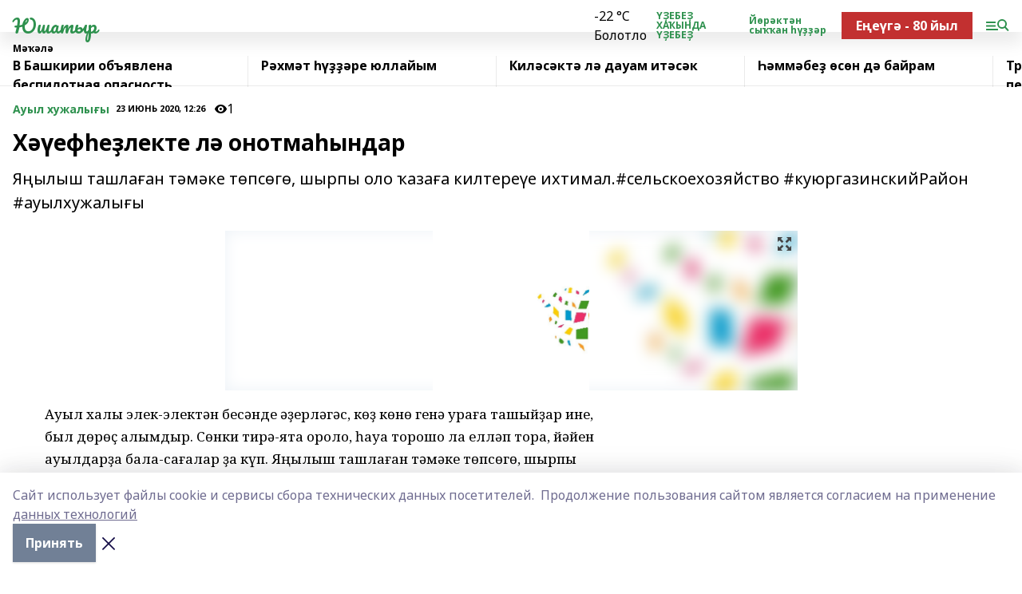

--- FILE ---
content_type: text/html; charset=utf-8
request_url: https://youshatir.ru/articles/auyl-khuzhaly-y/2020-06-23/h-ef-e-lekte-l-onotma-yndar-896869
body_size: 29034
content:
<!doctype html>
<html data-n-head-ssr lang="ru" data-n-head="%7B%22lang%22:%7B%22ssr%22:%22ru%22%7D%7D">
  <head >
    <title>Хәүефһеҙлекте лә онотмаһындар</title><meta data-n-head="ssr" data-hid="google" name="google" content="notranslate"><meta data-n-head="ssr" data-hid="charset" charset="utf-8"><meta data-n-head="ssr" name="viewport" content="width=1300"><meta data-n-head="ssr" data-hid="og:url" property="og:url" content="https://youshatir.ru/articles/auyl-khuzhaly-y/2020-06-23/h-ef-e-lekte-l-onotma-yndar-896869"><meta data-n-head="ssr" data-hid="og:type" property="og:type" content="article"><meta data-n-head="ssr" name="yandex-verification" content="614202f0ac4ebc21"><meta data-n-head="ssr" name="google-site-verification" content="j9uPwKAtaL9JfIewrVuA9WUiKeldgUn1PcRr96e2MRk"><meta data-n-head="ssr" data-hid="og:title" property="og:title" content="Хәүефһеҙлекте лә онотмаһындар"><meta data-n-head="ssr" data-hid="og:description" property="og:description" content="Яңылыш ташлаған тәмәке төпсөгө, шырпы оло ҡазаға килтереүе ихтимал.#сельскоехозяйство #куюргазинскийРайон #ауылхужалығы"><meta data-n-head="ssr" data-hid="description" name="description" content="Яңылыш ташлаған тәмәке төпсөгө, шырпы оло ҡазаға килтереүе ихтимал.#сельскоехозяйство #куюргазинскийРайон #ауылхужалығы"><meta data-n-head="ssr" data-hid="og:image" property="og:image" content="https://youshatir.ru/attachments/cd3ef185fb9f0816e51801620fdc0216af860409/store/crop/0/0/717/732/717/732/0/b2732e514dc0162aeb0b248e0289ae0c6da3956136bc3e7c6c6245cfd4ba/placeholder.png"><link data-n-head="ssr" rel="icon" href="null"><link data-n-head="ssr" rel="canonical" href="https://youshatir.ru/articles/auyl-khuzhaly-y/2020-06-23/h-ef-e-lekte-l-onotma-yndar-896869"><link data-n-head="ssr" rel="preconnect" href="https://fonts.googleapis.com"><link data-n-head="ssr" rel="stylesheet" href="/fonts/noto-sans/index.css"><link data-n-head="ssr" rel="stylesheet" href="https://fonts.googleapis.com/css2?family=Noto+Serif:wght@400;700&amp;display=swap"><link data-n-head="ssr" rel="stylesheet" href="https://fonts.googleapis.com/css2?family=Inter:wght@400;600;700;900&amp;display=swap"><link data-n-head="ssr" rel="stylesheet" href="https://fonts.googleapis.com/css2?family=Montserrat:wght@400;700&amp;display=swap"><link data-n-head="ssr" rel="stylesheet" href="https://fonts.googleapis.com/css2?family=Pacifico&amp;display=swap"><style data-n-head="ssr">:root { --active-color: #2e914e; }</style><script data-n-head="ssr" src="https://yastatic.net/pcode/adfox/loader.js" crossorigin="anonymous"></script><script data-n-head="ssr" src="https://vk.com/js/api/openapi.js" async></script><script data-n-head="ssr" src="https://widget.sparrow.ru/js/embed.js" async></script><script data-n-head="ssr" src="//web.webpushs.com/js/push/b1b42028168d4d9f67844ac7b984680d_1.js" async></script><script data-n-head="ssr" src="https://yandex.ru/ads/system/header-bidding.js" async></script><script data-n-head="ssr" src="https://ads.digitalcaramel.com/js/bashinform.ru.js" type="text/javascript"></script><script data-n-head="ssr">window.yaContextCb = window.yaContextCb || []</script><script data-n-head="ssr" src="https://yandex.ru/ads/system/context.js" async></script><script data-n-head="ssr" type="application/ld+json">{
            "@context": "https://schema.org",
            "@type": "NewsArticle",
            "mainEntityOfPage": {
              "@type": "WebPage",
              "@id": "https://youshatir.ru/articles/auyl-khuzhaly-y/2020-06-23/h-ef-e-lekte-l-onotma-yndar-896869"
            },
            "headline" : "Хәүефһеҙлекте лә онотмаһындар",
            "image": [
              "https://youshatir.ru/attachments/cd3ef185fb9f0816e51801620fdc0216af860409/store/crop/0/0/717/732/717/732/0/b2732e514dc0162aeb0b248e0289ae0c6da3956136bc3e7c6c6245cfd4ba/placeholder.png"
            ],
            "datePublished": "2020-06-23T12:26:06.000+05:00",
            "author": [{"@type":"Person","name":"Айгуль Халикова"}],
            "publisher": {
              "@type": "Organization",
              "name": "Юшатыр",
              "logo": {
                "@type": "ImageObject",
                "url": "null"
              }
            },
            "description": "Яңылыш ташлаған тәмәке төпсөгө, шырпы оло ҡазаға килтереүе ихтимал.#сельскоехозяйство #куюргазинскийРайон #ауылхужалығы"
          }</script><link rel="preload" href="/_nuxt/05b0bf6.js" as="script"><link rel="preload" href="/_nuxt/622ad3e.js" as="script"><link rel="preload" href="/_nuxt/95dcbeb.js" as="script"><link rel="preload" href="/_nuxt/b4f0b53.js" as="script"><link rel="preload" href="/_nuxt/a4b02bc.js" as="script"><link rel="preload" href="/_nuxt/1f4701a.js" as="script"><link rel="preload" href="/_nuxt/bb7a823.js" as="script"><link rel="preload" href="/_nuxt/61cd1ad.js" as="script"><link rel="preload" href="/_nuxt/3795d03.js" as="script"><link rel="preload" href="/_nuxt/9842943.js" as="script"><style data-vue-ssr-id="02097838:0 0211d3d2:0 7e56e4e3:0 78c231fa:0 2b202313:0 3ba5510c:0 7deb7420:0 7501b878:0 67a80222:0 01f9c408:0 f11faff8:0 01b9542b:0 74a8f3db:0 fd82e6f0:0 69552a97:0 2bc4b7f8:0 77d4baa4:0 6f94af7f:0 0a7c8cf7:0 67baf181:0 a473ccf0:0 3eb3f9ae:0 0684d134:0 7eba589d:0 44e53ad8:0 d15e8f64:0">.fade-enter,.fade-leave-to{opacity:0}.fade-enter-active,.fade-leave-active{transition:opacity .2s ease}.fade-up-enter-active,.fade-up-leave-active{transition:all .35s}.fade-up-enter,.fade-up-leave-to{opacity:0;transform:translateY(-20px)}.rubric-date{display:flex;align-items:flex-end;margin-bottom:1rem}.cm-rubric{font-weight:700;font-size:14px;margin-right:.5rem;color:var(--active-color)}.cm-date{font-size:11px;text-transform:uppercase;font-weight:700}.cm-story{font-weight:700;font-size:14px;margin-left:.5rem;margin-right:.5rem;color:var(--active-color)}.serif-text{font-family:Noto Serif,serif;line-height:1.65;font-size:17px}.bg-img{background-size:cover;background-position:50%;height:0;position:relative;background-color:#e2e2e2;padding-bottom:56%;>img{position:absolute;left:0;top:0;width:100%;height:100%;-o-object-fit:cover;object-fit:cover;-o-object-position:center;object-position:center}}.btn{--text-opacity:1;color:#fff;color:rgba(255,255,255,var(--text-opacity));text-align:center;padding-top:1.5rem;padding-bottom:1.5rem;font-weight:700;cursor:pointer;margin-top:2rem;border-radius:8px;font-size:20px;background:var(--active-color)}.checkbox{border-radius:.5rem;border-width:1px;margin-right:1.25rem;cursor:pointer;border-color:#e9e9eb;width:32px;height:32px}.checkbox.__active{background:var(--active-color) 50% no-repeat url([data-uri]);border-color:var(--active-color)}.h1{margin-top:1rem;margin-bottom:1.5rem;font-weight:700;line-height:1.07;font-size:32px}.all-matters{text-align:center;cursor:pointer;padding-top:1.5rem;padding-bottom:1.5rem;font-weight:700;margin-bottom:2rem;border-radius:8px;background:#f5f5f5;font-size:20px}.all-matters.__small{padding-top:.75rem;padding-bottom:.75rem;margin-top:1.5rem;font-size:14px;border-radius:4px}[data-desktop]{.rubric-date{margin-bottom:1.25rem}.h1{font-size:46px;margin-top:1.5rem;margin-bottom:1.5rem}section.cols{display:grid;margin-left:58px;grid-gap:16px;grid-template-columns:816px 42px 300px}section.list-cols{display:grid;grid-gap:40px;grid-template-columns:1fr 300px}.matter-grid{display:flex;flex-wrap:wrap;margin-right:-16px}.top-sticky{position:-webkit-sticky;position:sticky;top:48px}.top-sticky.local{top:56px}.top-sticky.ig{top:86px}.top-sticky-matter{position:-webkit-sticky;position:sticky;z-index:1;top:102px}.top-sticky-matter.local{top:110px}.top-sticky-matter.ig{top:140px}}.search-form{display:flex;border-bottom-width:1px;--border-opacity:1;border-color:#fff;border-color:rgba(255,255,255,var(--border-opacity));padding-bottom:.75rem;justify-content:space-between;align-items:center;--text-opacity:1;color:#fff;color:rgba(255,255,255,var(--text-opacity));.reset{cursor:pointer;opacity:.5;display:block}input{background-color:transparent;border-style:none;--text-opacity:1;color:#fff;color:rgba(255,255,255,var(--text-opacity));outline:2px solid transparent;outline-offset:2px;width:66.666667%;font-size:20px}input::-moz-placeholder{color:hsla(0,0%,100%,.18824)}input:-ms-input-placeholder{color:hsla(0,0%,100%,.18824)}input::placeholder{color:hsla(0,0%,100%,.18824)}}[data-desktop] .search-form{width:820px;button{border-radius:.25rem;font-weight:700;padding:.5rem 1.5rem;cursor:pointer;--text-opacity:1;color:#fff;color:rgba(255,255,255,var(--text-opacity));font-size:22px;background:var(--active-color)}input{font-size:28px}.reset{margin-right:2rem;margin-left:auto}}html.locked{overflow:hidden}html{body{letter-spacing:-.03em;font-family:Noto Sans,sans-serif;line-height:1.19;font-size:14px}ol,ul{margin-left:2rem;margin-bottom:1rem;li{margin-bottom:.5rem}}ol{list-style-type:decimal}ul{list-style-type:disc}a{cursor:pointer;color:inherit}iframe,img,object,video{max-width:100%}}.container{padding-left:16px;padding-right:16px}[data-desktop]{min-width:1250px;.container{margin-left:auto;margin-right:auto;padding-left:0;padding-right:0;width:1250px}}
/*! normalize.css v8.0.1 | MIT License | github.com/necolas/normalize.css */html{line-height:1.15;-webkit-text-size-adjust:100%}body{margin:0}main{display:block}h1{font-size:2em;margin:.67em 0}hr{box-sizing:content-box;height:0;overflow:visible}pre{font-family:monospace,monospace;font-size:1em}a{background-color:transparent}abbr[title]{border-bottom:none;text-decoration:underline;-webkit-text-decoration:underline dotted;text-decoration:underline dotted}b,strong{font-weight:bolder}code,kbd,samp{font-family:monospace,monospace;font-size:1em}small{font-size:80%}sub,sup{font-size:75%;line-height:0;position:relative;vertical-align:baseline}sub{bottom:-.25em}sup{top:-.5em}img{border-style:none}button,input,optgroup,select,textarea{font-family:inherit;font-size:100%;line-height:1.15;margin:0}button,input{overflow:visible}button,select{text-transform:none}[type=button],[type=reset],[type=submit],button{-webkit-appearance:button}[type=button]::-moz-focus-inner,[type=reset]::-moz-focus-inner,[type=submit]::-moz-focus-inner,button::-moz-focus-inner{border-style:none;padding:0}[type=button]:-moz-focusring,[type=reset]:-moz-focusring,[type=submit]:-moz-focusring,button:-moz-focusring{outline:1px dotted ButtonText}fieldset{padding:.35em .75em .625em}legend{box-sizing:border-box;color:inherit;display:table;max-width:100%;padding:0;white-space:normal}progress{vertical-align:baseline}textarea{overflow:auto}[type=checkbox],[type=radio]{box-sizing:border-box;padding:0}[type=number]::-webkit-inner-spin-button,[type=number]::-webkit-outer-spin-button{height:auto}[type=search]{-webkit-appearance:textfield;outline-offset:-2px}[type=search]::-webkit-search-decoration{-webkit-appearance:none}::-webkit-file-upload-button{-webkit-appearance:button;font:inherit}details{display:block}summary{display:list-item}[hidden],template{display:none}blockquote,dd,dl,figure,h1,h2,h3,h4,h5,h6,hr,p,pre{margin:0}button{background-color:transparent;background-image:none}button:focus{outline:1px dotted;outline:5px auto -webkit-focus-ring-color}fieldset,ol,ul{margin:0;padding:0}ol,ul{list-style:none}html{font-family:Noto Sans,sans-serif;line-height:1.5}*,:after,:before{box-sizing:border-box;border:0 solid #e2e8f0}hr{border-top-width:1px}img{border-style:solid}textarea{resize:vertical}input::-moz-placeholder,textarea::-moz-placeholder{color:#a0aec0}input:-ms-input-placeholder,textarea:-ms-input-placeholder{color:#a0aec0}input::placeholder,textarea::placeholder{color:#a0aec0}[role=button],button{cursor:pointer}table{border-collapse:collapse}h1,h2,h3,h4,h5,h6{font-size:inherit;font-weight:inherit}a{color:inherit;text-decoration:inherit}button,input,optgroup,select,textarea{padding:0;line-height:inherit;color:inherit}code,kbd,pre,samp{font-family:Menlo,Monaco,Consolas,"Liberation Mono","Courier New",monospace}audio,canvas,embed,iframe,img,object,svg,video{display:block;vertical-align:middle}img,video{max-width:100%;height:auto}.appearance-none{-webkit-appearance:none;-moz-appearance:none;appearance:none}.bg-transparent{background-color:transparent}.bg-black{--bg-opacity:1;background-color:#000;background-color:rgba(0,0,0,var(--bg-opacity))}.bg-white{--bg-opacity:1;background-color:#fff;background-color:rgba(255,255,255,var(--bg-opacity))}.bg-gray-200{--bg-opacity:1;background-color:#edf2f7;background-color:rgba(237,242,247,var(--bg-opacity))}.bg-center{background-position:50%}.bg-top{background-position:top}.bg-no-repeat{background-repeat:no-repeat}.bg-cover{background-size:cover}.bg-contain{background-size:contain}.border-collapse{border-collapse:collapse}.border-black{--border-opacity:1;border-color:#000;border-color:rgba(0,0,0,var(--border-opacity))}.border-blue-400{--border-opacity:1;border-color:#63b3ed;border-color:rgba(99,179,237,var(--border-opacity))}.rounded{border-radius:.25rem}.rounded-lg{border-radius:.5rem}.rounded-full{border-radius:9999px}.border-none{border-style:none}.border-2{border-width:2px}.border-4{border-width:4px}.border{border-width:1px}.border-t-0{border-top-width:0}.border-t{border-top-width:1px}.border-b{border-bottom-width:1px}.cursor-pointer{cursor:pointer}.block{display:block}.inline-block{display:inline-block}.flex{display:flex}.table{display:table}.grid{display:grid}.hidden{display:none}.flex-col{flex-direction:column}.flex-wrap{flex-wrap:wrap}.flex-no-wrap{flex-wrap:nowrap}.items-center{align-items:center}.justify-center{justify-content:center}.justify-between{justify-content:space-between}.flex-grow-0{flex-grow:0}.flex-shrink-0{flex-shrink:0}.order-first{order:-9999}.order-last{order:9999}.font-sans{font-family:Noto Sans,sans-serif}.font-serif{font-family:Noto Serif,serif}.font-medium{font-weight:500}.font-semibold{font-weight:600}.font-bold{font-weight:700}.h-6{height:1.5rem}.h-12{height:3rem}.h-auto{height:auto}.h-full{height:100%}.text-xs{font-size:11px}.text-sm{font-size:12px}.text-base{font-size:14px}.text-lg{font-size:16px}.text-xl{font-size:18px}.text-2xl{font-size:21px}.text-3xl{font-size:30px}.text-4xl{font-size:46px}.leading-6{line-height:1.5rem}.leading-none{line-height:1}.leading-tight{line-height:1.07}.leading-snug{line-height:1.125}.m-0{margin:0}.my-0{margin-top:0;margin-bottom:0}.mx-0{margin-left:0;margin-right:0}.mx-1{margin-left:.25rem;margin-right:.25rem}.mx-2{margin-left:.5rem;margin-right:.5rem}.my-4{margin-top:1rem;margin-bottom:1rem}.mx-4{margin-left:1rem;margin-right:1rem}.my-5{margin-top:1.25rem;margin-bottom:1.25rem}.mx-5{margin-left:1.25rem;margin-right:1.25rem}.my-6{margin-top:1.5rem;margin-bottom:1.5rem}.my-8{margin-top:2rem;margin-bottom:2rem}.mx-auto{margin-left:auto;margin-right:auto}.-mx-3{margin-left:-.75rem;margin-right:-.75rem}.-my-4{margin-top:-1rem;margin-bottom:-1rem}.mt-0{margin-top:0}.mr-0{margin-right:0}.mb-0{margin-bottom:0}.ml-0{margin-left:0}.mt-1{margin-top:.25rem}.mr-1{margin-right:.25rem}.mb-1{margin-bottom:.25rem}.ml-1{margin-left:.25rem}.mt-2{margin-top:.5rem}.mr-2{margin-right:.5rem}.mb-2{margin-bottom:.5rem}.ml-2{margin-left:.5rem}.mt-3{margin-top:.75rem}.mr-3{margin-right:.75rem}.mb-3{margin-bottom:.75rem}.mt-4{margin-top:1rem}.mr-4{margin-right:1rem}.mb-4{margin-bottom:1rem}.ml-4{margin-left:1rem}.mt-5{margin-top:1.25rem}.mr-5{margin-right:1.25rem}.mb-5{margin-bottom:1.25rem}.mt-6{margin-top:1.5rem}.mr-6{margin-right:1.5rem}.mb-6{margin-bottom:1.5rem}.mt-8{margin-top:2rem}.mr-8{margin-right:2rem}.mb-8{margin-bottom:2rem}.ml-8{margin-left:2rem}.mt-10{margin-top:2.5rem}.ml-10{margin-left:2.5rem}.mt-12{margin-top:3rem}.mb-12{margin-bottom:3rem}.mt-16{margin-top:4rem}.mb-16{margin-bottom:4rem}.mr-20{margin-right:5rem}.mr-auto{margin-right:auto}.ml-auto{margin-left:auto}.-mt-2{margin-top:-.5rem}.max-w-none{max-width:none}.max-w-full{max-width:100%}.object-contain{-o-object-fit:contain;object-fit:contain}.object-cover{-o-object-fit:cover;object-fit:cover}.object-center{-o-object-position:center;object-position:center}.opacity-0{opacity:0}.opacity-50{opacity:.5}.outline-none{outline:2px solid transparent;outline-offset:2px}.overflow-auto{overflow:auto}.overflow-hidden{overflow:hidden}.overflow-visible{overflow:visible}.p-0{padding:0}.p-2{padding:.5rem}.p-3{padding:.75rem}.p-4{padding:1rem}.p-8{padding:2rem}.px-0{padding-left:0;padding-right:0}.py-1{padding-top:.25rem;padding-bottom:.25rem}.px-1{padding-left:.25rem;padding-right:.25rem}.py-2{padding-top:.5rem;padding-bottom:.5rem}.px-2{padding-left:.5rem;padding-right:.5rem}.py-3{padding-top:.75rem;padding-bottom:.75rem}.px-3{padding-left:.75rem;padding-right:.75rem}.py-4{padding-top:1rem;padding-bottom:1rem}.px-4{padding-left:1rem;padding-right:1rem}.px-5{padding-left:1.25rem;padding-right:1.25rem}.px-6{padding-left:1.5rem;padding-right:1.5rem}.py-8{padding-top:2rem;padding-bottom:2rem}.py-10{padding-top:2.5rem;padding-bottom:2.5rem}.pt-0{padding-top:0}.pr-0{padding-right:0}.pb-0{padding-bottom:0}.pt-1{padding-top:.25rem}.pt-2{padding-top:.5rem}.pb-2{padding-bottom:.5rem}.pl-2{padding-left:.5rem}.pt-3{padding-top:.75rem}.pb-3{padding-bottom:.75rem}.pt-4{padding-top:1rem}.pr-4{padding-right:1rem}.pb-4{padding-bottom:1rem}.pl-4{padding-left:1rem}.pt-5{padding-top:1.25rem}.pr-5{padding-right:1.25rem}.pb-5{padding-bottom:1.25rem}.pl-5{padding-left:1.25rem}.pt-6{padding-top:1.5rem}.pb-6{padding-bottom:1.5rem}.pl-6{padding-left:1.5rem}.pt-8{padding-top:2rem}.pb-8{padding-bottom:2rem}.pr-10{padding-right:2.5rem}.pb-12{padding-bottom:3rem}.pl-12{padding-left:3rem}.pb-16{padding-bottom:4rem}.pointer-events-none{pointer-events:none}.fixed{position:fixed}.absolute{position:absolute}.relative{position:relative}.sticky{position:-webkit-sticky;position:sticky}.top-0{top:0}.right-0{right:0}.bottom-0{bottom:0}.left-0{left:0}.left-auto{left:auto}.shadow{box-shadow:0 1px 3px 0 rgba(0,0,0,.1),0 1px 2px 0 rgba(0,0,0,.06)}.shadow-none{box-shadow:none}.text-center{text-align:center}.text-right{text-align:right}.text-transparent{color:transparent}.text-black{--text-opacity:1;color:#000;color:rgba(0,0,0,var(--text-opacity))}.text-white{--text-opacity:1;color:#fff;color:rgba(255,255,255,var(--text-opacity))}.text-gray-600{--text-opacity:1;color:#718096;color:rgba(113,128,150,var(--text-opacity))}.text-gray-700{--text-opacity:1;color:#4a5568;color:rgba(74,85,104,var(--text-opacity))}.uppercase{text-transform:uppercase}.underline{text-decoration:underline}.tracking-tight{letter-spacing:-.05em}.select-none{-webkit-user-select:none;-moz-user-select:none;-ms-user-select:none;user-select:none}.select-all{-webkit-user-select:all;-moz-user-select:all;-ms-user-select:all;user-select:all}.visible{visibility:visible}.invisible{visibility:hidden}.whitespace-no-wrap{white-space:nowrap}.w-auto{width:auto}.w-1\/3{width:33.333333%}.w-full{width:100%}.z-20{z-index:20}.z-50{z-index:50}.gap-1{grid-gap:.25rem;gap:.25rem}.gap-2{grid-gap:.5rem;gap:.5rem}.gap-3{grid-gap:.75rem;gap:.75rem}.gap-4{grid-gap:1rem;gap:1rem}.gap-5{grid-gap:1.25rem;gap:1.25rem}.gap-6{grid-gap:1.5rem;gap:1.5rem}.gap-8{grid-gap:2rem;gap:2rem}.gap-10{grid-gap:2.5rem;gap:2.5rem}.grid-cols-1{grid-template-columns:repeat(1,minmax(0,1fr))}.grid-cols-2{grid-template-columns:repeat(2,minmax(0,1fr))}.grid-cols-3{grid-template-columns:repeat(3,minmax(0,1fr))}.grid-cols-4{grid-template-columns:repeat(4,minmax(0,1fr))}.grid-cols-5{grid-template-columns:repeat(5,minmax(0,1fr))}.transform{--transform-translate-x:0;--transform-translate-y:0;--transform-rotate:0;--transform-skew-x:0;--transform-skew-y:0;--transform-scale-x:1;--transform-scale-y:1;transform:translateX(var(--transform-translate-x)) translateY(var(--transform-translate-y)) rotate(var(--transform-rotate)) skewX(var(--transform-skew-x)) skewY(var(--transform-skew-y)) scaleX(var(--transform-scale-x)) scaleY(var(--transform-scale-y))}.transition-all{transition-property:all}.transition{transition-property:background-color,border-color,color,fill,stroke,opacity,box-shadow,transform}@-webkit-keyframes spin{to{transform:rotate(1turn)}}@keyframes spin{to{transform:rotate(1turn)}}@-webkit-keyframes ping{75%,to{transform:scale(2);opacity:0}}@keyframes ping{75%,to{transform:scale(2);opacity:0}}@-webkit-keyframes pulse{50%{opacity:.5}}@keyframes pulse{50%{opacity:.5}}@-webkit-keyframes bounce{0%,to{transform:translateY(-25%);-webkit-animation-timing-function:cubic-bezier(.8,0,1,1);animation-timing-function:cubic-bezier(.8,0,1,1)}50%{transform:none;-webkit-animation-timing-function:cubic-bezier(0,0,.2,1);animation-timing-function:cubic-bezier(0,0,.2,1)}}@keyframes bounce{0%,to{transform:translateY(-25%);-webkit-animation-timing-function:cubic-bezier(.8,0,1,1);animation-timing-function:cubic-bezier(.8,0,1,1)}50%{transform:none;-webkit-animation-timing-function:cubic-bezier(0,0,.2,1);animation-timing-function:cubic-bezier(0,0,.2,1)}}
.nuxt-progress{position:fixed;top:0;left:0;right:0;height:2px;width:0;opacity:1;transition:width .1s,opacity .4s;background-color:var(--active-color);z-index:999999}.nuxt-progress.nuxt-progress-notransition{transition:none}.nuxt-progress-failed{background-color:red}
.page_1iNBq{position:relative;min-height:65vh}[data-desktop]{.topBanner_Im5IM{margin-left:auto;margin-right:auto;width:1256px}}
.bnr_2VvRX{margin-left:auto;margin-right:auto;width:300px}.bnr_2VvRX:not(:empty){margin-bottom:1rem}.bnrContainer_1ho9N.mb-0 .bnr_2VvRX{margin-bottom:0}[data-desktop]{.bnr_2VvRX{width:auto;margin-left:0;margin-right:0}}
.topline-container[data-v-7682f57c]{position:-webkit-sticky;position:sticky;top:0;z-index:10}.bottom-menu[data-v-7682f57c]{--bg-opacity:1;background-color:#fff;background-color:rgba(255,255,255,var(--bg-opacity));height:45px;box-shadow:0 15px 20px rgba(0,0,0,.08)}.bottom-menu.__dark[data-v-7682f57c]{--bg-opacity:1;background-color:#000;background-color:rgba(0,0,0,var(--bg-opacity));.bottom-menu-link{--text-opacity:1;color:#fff;color:rgba(255,255,255,var(--text-opacity))}.bottom-menu-link:hover{color:var(--active-color)}}.bottom-menu-links[data-v-7682f57c]{display:flex;overflow:auto;grid-gap:1rem;gap:1rem;padding-top:1rem;padding-bottom:1rem;scrollbar-width:none}.bottom-menu-links[data-v-7682f57c]::-webkit-scrollbar{display:none}.bottom-menu-link[data-v-7682f57c]{white-space:nowrap;font-weight:700}.bottom-menu-link[data-v-7682f57c]:hover{color:var(--active-color)}
.topline_KUXuM{--bg-opacity:1;background-color:#fff;background-color:rgba(255,255,255,var(--bg-opacity));padding-top:.5rem;padding-bottom:.5rem;position:relative;box-shadow:0 15px 20px rgba(0,0,0,.08);height:40px;z-index:1}.topline_KUXuM.__dark_3HDH5{--bg-opacity:1;background-color:#000;background-color:rgba(0,0,0,var(--bg-opacity))}[data-desktop]{.topline_KUXuM{height:50px}}
.container_3LUUG{display:flex;align-items:center;justify-content:space-between}.container_3LUUG.__dark_AMgBk{.logo_1geVj{--text-opacity:1;color:#fff;color:rgba(255,255,255,var(--text-opacity))}.menu-trigger_2_P72{--bg-opacity:1;background-color:#fff;background-color:rgba(255,255,255,var(--bg-opacity))}.lang_107ai,.topline-item_1BCyx{--text-opacity:1;color:#fff;color:rgba(255,255,255,var(--text-opacity))}.lang_107ai{background-image:url([data-uri])}}.lang_107ai{margin-left:auto;margin-right:1.25rem;padding-right:1rem;padding-left:.5rem;cursor:pointer;display:flex;align-items:center;font-weight:700;-webkit-appearance:none;-moz-appearance:none;appearance:none;outline:2px solid transparent;outline-offset:2px;text-transform:uppercase;background:no-repeat url([data-uri]) calc(100% - 3px) 50%}.logo-img_9ttWw{max-height:30px}.logo-text_Gwlnp{white-space:nowrap;font-family:Pacifico,serif;font-size:24px;line-height:.9;color:var(--active-color)}.menu-trigger_2_P72{cursor:pointer;width:30px;height:24px;background:var(--active-color);-webkit-mask:no-repeat url(/_nuxt/img/menu.cffb7c4.svg) center;mask:no-repeat url(/_nuxt/img/menu.cffb7c4.svg) center}.menu-trigger_2_P72.__cross_3NUSb{-webkit-mask-image:url([data-uri]);mask-image:url([data-uri])}.topline-item_1BCyx{font-weight:700;line-height:1;margin-right:16px}.topline-item_1BCyx,.topline-item_1BCyx.blue_1SDgs,.topline-item_1BCyx.red_1EmKm{--text-opacity:1;color:#fff;color:rgba(255,255,255,var(--text-opacity))}.topline-item_1BCyx.blue_1SDgs,.topline-item_1BCyx.red_1EmKm{padding:9px 18px;background:#8bb1d4}.topline-item_1BCyx.red_1EmKm{background:#c23030}.topline-item_1BCyx.default_3xuLv{font-size:12px;color:var(--active-color);max-width:100px}[data-desktop]{.logo-img_9ttWw{max-height:40px}.logo-text_Gwlnp{position:relative;top:-3px;font-size:36px}.slogan-desktop_2LraR{font-size:11px;margin-left:2.5rem;font-weight:700;text-transform:uppercase;color:#5e6a70}.lang_107ai{margin-left:0}}
.weather[data-v-f75b9a02]{display:flex;align-items:center;.icon{border-radius:9999px;margin-right:.5rem;background:var(--active-color) no-repeat 50%/11px;width:18px;height:18px}.clear{background-image:url(/_nuxt/img/clear.504a39c.svg)}.clouds{background-image:url(/_nuxt/img/clouds.35bb1b1.svg)}.few_clouds{background-image:url(/_nuxt/img/few_clouds.849e8ce.svg)}.rain{background-image:url(/_nuxt/img/rain.fa221cc.svg)}.snow{background-image:url(/_nuxt/img/snow.3971728.svg)}.thunderstorm_w_rain{background-image:url(/_nuxt/img/thunderstorm_w_rain.f4f5bf2.svg)}.thunderstorm{background-image:url(/_nuxt/img/thunderstorm.bbf00c1.svg)}.text{font-size:12px;font-weight:700;line-height:1;color:rgba(0,0,0,.9)}}.__dark.weather .text[data-v-f75b9a02]{--text-opacity:1;color:#fff;color:rgba(255,255,255,var(--text-opacity))}
.block_35WEi{position:-webkit-sticky;position:sticky;left:0;width:100%;padding-top:.75rem;padding-bottom:.75rem;--bg-opacity:1;background-color:#fff;background-color:rgba(255,255,255,var(--bg-opacity));--text-opacity:1;color:#000;color:rgba(0,0,0,var(--text-opacity));height:68px;z-index:8;border-bottom:1px solid rgba(0,0,0,.08235)}.block_35WEi.invisible_3bwn4{visibility:hidden}.block_35WEi.local_2u9p8,.block_35WEi.local_ext_2mSQw{top:40px}.block_35WEi.local_2u9p8.has_bottom_items_u0rcZ,.block_35WEi.local_ext_2mSQw.has_bottom_items_u0rcZ{top:85px}.block_35WEi.ig_3ld7e{top:50px}.block_35WEi.ig_3ld7e.has_bottom_items_u0rcZ{top:95px}.block_35WEi.bi_3BhQ1,.block_35WEi.bi_ext_1Yp6j{top:49px}.block_35WEi.bi_3BhQ1.has_bottom_items_u0rcZ,.block_35WEi.bi_ext_1Yp6j.has_bottom_items_u0rcZ{top:94px}.block_35WEi.red_wPGsU{background:#fdf3f3;.blockTitle_1BF2P{color:#d65a47}}.block_35WEi.blue_2AJX7{background:#e6ecf2;.blockTitle_1BF2P{color:#8bb1d4}}.block_35WEi{.loading_1RKbb{height:1.5rem;margin:0 auto}}.blockTitle_1BF2P{font-weight:700;font-size:12px;margin-bottom:.25rem;display:inline-block;overflow:hidden;max-height:1.2em;display:-webkit-box;-webkit-line-clamp:1;-webkit-box-orient:vertical;text-overflow:ellipsis}.items_2XU71{display:flex;overflow:auto;margin-left:-16px;margin-right:-16px;padding-left:16px;padding-right:16px}.items_2XU71::-webkit-scrollbar{display:none}.item_KFfAv{flex-shrink:0;flex-grow:0;padding-right:1rem;margin-right:1rem;font-weight:700;overflow:hidden;width:295px;max-height:2.4em;border-right:1px solid rgba(0,0,0,.08235);display:-webkit-box;-webkit-line-clamp:2;-webkit-box-orient:vertical;text-overflow:ellipsis}.item_KFfAv:hover{opacity:.75}[data-desktop]{.block_35WEi{height:54px}.block_35WEi.local_2u9p8,.block_35WEi.local_ext_2mSQw{top:50px}.block_35WEi.local_2u9p8.has_bottom_items_u0rcZ,.block_35WEi.local_ext_2mSQw.has_bottom_items_u0rcZ{top:95px}.block_35WEi.ig_3ld7e{top:80px}.block_35WEi.ig_3ld7e.has_bottom_items_u0rcZ{top:125px}.block_35WEi.bi_3BhQ1,.block_35WEi.bi_ext_1Yp6j{top:42px}.block_35WEi.bi_3BhQ1.has_bottom_items_u0rcZ,.block_35WEi.bi_ext_1Yp6j.has_bottom_items_u0rcZ{top:87px}.block_35WEi.image_3yONs{.prev_1cQoq{background-image:url([data-uri])}.next_827zB{background-image:url([data-uri])}}.wrapper_TrcU4{display:grid;grid-template-columns:240px calc(100% - 320px)}.next_827zB,.prev_1cQoq{position:absolute;cursor:pointer;width:24px;height:24px;top:4px;left:210px;background:url([data-uri])}.next_827zB{left:auto;right:15px;background:url([data-uri])}.blockTitle_1BF2P{font-size:18px;padding-right:2.5rem;margin-right:0;max-height:2.4em;-webkit-line-clamp:2}.items_2XU71{margin-left:0;padding-left:0;-ms-scroll-snap-type:x mandatory;scroll-snap-type:x mandatory;scroll-behavior:smooth;scrollbar-width:none}.item_KFfAv,.items_2XU71{margin-right:0;padding-right:0}.item_KFfAv{padding-left:1.25rem;scroll-snap-align:start;width:310px;border-left:1px solid rgba(0,0,0,.08235);border-right:none}}
@-webkit-keyframes rotate-data-v-8cdd8c10{0%{transform:rotate(0)}to{transform:rotate(1turn)}}@keyframes rotate-data-v-8cdd8c10{0%{transform:rotate(0)}to{transform:rotate(1turn)}}.component[data-v-8cdd8c10]{height:3rem;margin-top:1.5rem;margin-bottom:1.5rem;display:flex;justify-content:center;align-items:center;span{height:100%;width:4rem;background:no-repeat url(/_nuxt/img/loading.dd38236.svg) 50%/contain;-webkit-animation:rotate-data-v-8cdd8c10 .8s infinite;animation:rotate-data-v-8cdd8c10 .8s infinite}}
.promo_ZrQsB{text-align:center;display:block;--text-opacity:1;color:#fff;color:rgba(255,255,255,var(--text-opacity));font-weight:500;font-size:16px;line-height:1;position:relative;z-index:1;background:#d65a47;padding:6px 20px}[data-desktop]{.promo_ZrQsB{margin-left:auto;margin-right:auto;font-size:18px;padding:12px 40px}}
.feedTriggerMobile_1uP3h{text-align:center;width:100%;left:0;bottom:0;padding:1rem;color:#000;color:rgba(0,0,0,var(--text-opacity));background:#e7e7e7;filter:drop-shadow(0 -10px 30px rgba(0,0,0,.4))}.feedTriggerMobile_1uP3h,[data-desktop] .feedTriggerDesktop_eR1zC{position:fixed;font-weight:700;--text-opacity:1;z-index:8}[data-desktop] .feedTriggerDesktop_eR1zC{color:#fff;color:rgba(255,255,255,var(--text-opacity));cursor:pointer;padding:1rem 1rem 1rem 1.5rem;display:flex;align-items:center;justify-content:space-between;width:auto;font-size:28px;right:20px;bottom:20px;line-height:.85;background:var(--active-color);.new_36fkO{--bg-opacity:1;background-color:#fff;background-color:rgba(255,255,255,var(--bg-opacity));font-size:18px;padding:.25rem .5rem;margin-left:1rem;color:var(--active-color)}}
.noindex_1PbKm{display:block}.rubricDate_XPC5P{display:flex;margin-bottom:1rem;align-items:center;flex-wrap:wrap;grid-row-gap:.5rem;row-gap:.5rem}[data-desktop]{.rubricDate_XPC5P{margin-left:58px}.noindex_1PbKm,.pollContainer_25rgc{margin-left:40px}.noindex_1PbKm{width:700px}}
.h1_fQcc_{margin-top:0;margin-bottom:1rem;font-size:28px}.bigLead_37UJd{margin-bottom:1.25rem;font-size:20px}[data-desktop]{.h1_fQcc_{margin-bottom:1.25rem;margin-top:0;font-size:40px}.bigLead_37UJd{font-size:21px;margin-bottom:2rem}.smallLead_3mYo6{font-size:21px;font-weight:500}.leadImg_n0Xok{display:grid;grid-gap:2rem;gap:2rem;margin-bottom:2rem;grid-template-columns:repeat(2,minmax(0,1fr));margin-left:40px;width:700px}}
.partner[data-v-73e20f19]{margin-top:1rem;margin-bottom:1rem;color:rgba(0,0,0,.31373)}
.blurImgContainer_3_532{position:relative;overflow:hidden;--bg-opacity:1;background-color:#edf2f7;background-color:rgba(237,242,247,var(--bg-opacity));background-position:50%;background-repeat:no-repeat;display:flex;align-items:center;justify-content:center;aspect-ratio:16/9;background-image:url(/img/loading.svg)}.blurImgBlur_2fI8T{background-position:50%;background-size:cover;filter:blur(10px)}.blurImgBlur_2fI8T,.blurImgImg_ZaMSE{position:absolute;left:0;top:0;width:100%;height:100%}.blurImgImg_ZaMSE{-o-object-fit:contain;object-fit:contain;-o-object-position:center;object-position:center}.play_hPlPQ{background-size:contain;background-position:50%;background-repeat:no-repeat;position:relative;z-index:1;width:18%;min-width:30px;max-width:80px;aspect-ratio:1/1;background-image:url([data-uri])}[data-desktop]{.play_hPlPQ{min-width:35px}}
.fs-icon[data-v-2dcb0dcc]{position:absolute;cursor:pointer;right:0;top:0;transition-property:background-color,border-color,color,fill,stroke,opacity,box-shadow,transform;transition-duration:.3s;width:25px;height:25px;background:url(/_nuxt/img/fs.32f317e.svg) 0 100% no-repeat}
.photoText_slx0c{padding-top:.25rem;font-family:Noto Serif,serif;font-size:13px;a{color:var(--active-color)}}.author_1ZcJr{color:rgba(0,0,0,.50196);span{margin-right:.25rem}}[data-desktop]{.photoText_slx0c{padding-top:.75rem;font-size:12px;line-height:1}.author_1ZcJr{font-size:11px}}.photoText_slx0c.textWhite_m9vxt{--text-opacity:1;color:#fff;color:rgba(255,255,255,var(--text-opacity));.author_1ZcJr{--text-opacity:1;color:#fff;color:rgba(255,255,255,var(--text-opacity))}}
.block_1h4f8{margin-bottom:1.5rem}[data-desktop] .block_1h4f8{margin-bottom:2rem}
.paragraph[data-v-7a4bd814]{a{color:var(--active-color)}p{margin-bottom:1.5rem}ol,ul{margin-left:2rem;margin-bottom:1rem;li{margin-bottom:.5rem}}ol{list-style-type:decimal}ul{list-style-type:disc}.question{font-weight:700;font-size:21px;line-height:1.43}.answer:before,.question:before{content:"— "}h2,h3,h4{font-weight:700;margin-bottom:1.5rem;line-height:1.07;font-family:Noto Sans,sans-serif}h2{font-size:30px}h3{font-size:21px}h4{font-size:18px}blockquote{padding-top:1rem;padding-bottom:1rem;margin-bottom:1rem;font-weight:700;font-family:Noto Sans,sans-serif;border-top:6px solid var(--active-color);border-bottom:6px solid var(--active-color);font-size:19px;line-height:1.15}.table-wrapper{overflow:auto}table{border-collapse:collapse;margin-top:1rem;margin-bottom:1rem;min-width:100%;td{padding:.75rem .5rem;border-width:1px}p{margin:0}}}
.readus_3o8ag{margin-bottom:1.5rem;font-weight:700;font-size:16px}.subscribeButton_2yILe{font-weight:700;--text-opacity:1;color:#fff;color:rgba(255,255,255,var(--text-opacity));text-align:center;letter-spacing:-.05em;background:var(--active-color);padding:0 8px 3px;border-radius:11px;font-size:15px;width:140px}.rTitle_ae5sX{margin-bottom:1rem;font-family:Noto Sans,sans-serif;font-weight:700;color:#202022;font-size:20px;font-style:normal;line-height:normal}.items_1vOtx{display:flex;flex-wrap:wrap;grid-gap:.75rem;gap:.75rem;max-width:360px}.items_1vOtx.regional_OHiaP{.socialIcon_1xwkP{width:calc(33% - 10px)}.socialIcon_1xwkP:first-child,.socialIcon_1xwkP:nth-child(2){width:calc(50% - 10px)}}.socialIcon_1xwkP{margin-bottom:.5rem;background-size:contain;background-repeat:no-repeat;flex-shrink:0;width:calc(50% - 10px);background-position:0;height:30px}.vkIcon_1J2rG{background-image:url(/_nuxt/img/vk.07bf3d5.svg)}.vkShortIcon_1XRTC{background-image:url(/_nuxt/img/vk-short.1e19426.svg)}.tgIcon_3Y6iI{background-image:url(/_nuxt/img/tg.bfb93b5.svg)}.zenIcon_1Vpt0{background-image:url(/_nuxt/img/zen.1c41c49.svg)}.okIcon_3Q4dv{background-image:url(/_nuxt/img/ok.de8d66c.svg)}.okShortIcon_12fSg{background-image:url(/_nuxt/img/ok-short.e0e3723.svg)}.maxIcon_3MreL{background-image:url(/_nuxt/img/max.da7c1ef.png)}[data-desktop]{.readus_3o8ag{margin-left:2.5rem}.items_1vOtx{flex-wrap:nowrap;max-width:none;align-items:center}.subscribeButton_2yILe{text-align:center;font-weight:700;width:auto;padding:4px 7px 7px;font-size:25px}.socialIcon_1xwkP{height:45px}.vkIcon_1J2rG{width:197px!important}.vkShortIcon_1XRTC{width:90px!important}.tgIcon_3Y6iI{width:160px!important}.zenIcon_1Vpt0{width:110px!important}.okIcon_3Q4dv{width:256px!important}.okShortIcon_12fSg{width:90px!important}.maxIcon_3MreL{width:110px!important}}
.socials_3qx1G{margin-bottom:1.5rem}.socials_3qx1G.__black a{--border-opacity:1;border-color:#000;border-color:rgba(0,0,0,var(--border-opacity))}.socials_3qx1G.__border-white_1pZ66 .items_JTU4t a{--border-opacity:1;border-color:#fff;border-color:rgba(255,255,255,var(--border-opacity))}.socials_3qx1G{a{display:block;background-position:50%;background-repeat:no-repeat;cursor:pointer;width:20%;border:.5px solid #e2e2e2;border-right-width:0;height:42px}a:last-child{border-right-width:1px}}.items_JTU4t{display:flex}.vk_3jS8H{background-image:url(/_nuxt/img/vk.a3fc87d.svg)}.ok_3Znis{background-image:url(/_nuxt/img/ok.480e53f.svg)}.wa_32a2a{background-image:url(/_nuxt/img/wa.f2f254d.svg)}.tg_1vndD{background-image:url([data-uri])}.print_3gkIT{background-image:url(/_nuxt/img/print.f5ef7f3.svg)}.max_sqBYC{background-image:url([data-uri])}[data-desktop]{.socials_3qx1G{margin-bottom:0;width:42px}.socials_3qx1G.__sticky{position:-webkit-sticky;position:sticky;top:102px}.socials_3qx1G.__sticky.local_3XMUZ{top:110px}.socials_3qx1G.__sticky.ig_zkzMn{top:140px}.socials_3qx1G{a{width:auto;border-width:1px;border-bottom-width:0}a:last-child{border-bottom-width:1px}}.items_JTU4t{display:block}}.socials_3qx1G.__dark_1QzU6{a{border-color:#373737}.vk_3jS8H{background-image:url(/_nuxt/img/vk-white.dc41d20.svg)}.ok_3Znis{background-image:url(/_nuxt/img/ok-white.c2036d3.svg)}.wa_32a2a{background-image:url(/_nuxt/img/wa-white.e567518.svg)}.tg_1vndD{background-image:url([data-uri])}.print_3gkIT{background-image:url(/_nuxt/img/print-white.f6fd3d9.svg)}.max_sqBYC{background-image:url([data-uri])}}
.blockTitle_2XRiy{margin-bottom:.75rem;font-weight:700;font-size:28px}.itemsContainer_3JjHp{overflow:auto;margin-right:-1rem}.items_Kf7PA{width:770px;display:flex;overflow:auto}.teaserItem_ZVyTH{padding:.75rem;background:#f2f2f4;width:240px;margin-right:16px;.img_3lUmb{margin-bottom:.5rem}.title_3KNuK{line-height:1.07;font-size:18px;font-weight:700}}.teaserItem_ZVyTH:hover .title_3KNuK{color:var(--active-color)}[data-desktop]{.blockTitle_2XRiy{font-size:30px}.itemsContainer_3JjHp{margin-right:0;overflow:visible}.items_Kf7PA{display:grid;grid-template-columns:repeat(3,minmax(0,1fr));grid-gap:1.5rem;gap:1.5rem;width:auto;overflow:visible}.teaserItem_ZVyTH{width:auto;margin-right:0;background-color:transparent;padding:0;.img_3lUmb{background:#8894a2 url(/_nuxt/img/pattern-mix.5c9ce73.svg) 100% 100% no-repeat;padding-right:40px}.title_3KNuK{font-size:21px}}}
.footer_2pohu{padding:2rem .75rem;margin-top:2rem;position:relative;background:#282828;color:#eceff1}[data-desktop]{.footer_2pohu{padding:2.5rem 0}}
.footerContainer_YJ8Ze{display:grid;grid-template-columns:repeat(1,minmax(0,1fr));grid-gap:20px;font-family:Inter,sans-serif;font-size:13px;line-height:1.38;a{--text-opacity:1;color:#fff;color:rgba(255,255,255,var(--text-opacity));opacity:.75}a:hover{opacity:.5}}.contacts_3N-fT{display:grid;grid-template-columns:repeat(1,minmax(0,1fr));grid-gap:.75rem;gap:.75rem}[data-desktop]{.footerContainer_YJ8Ze{grid-gap:2.5rem;gap:2.5rem;grid-template-columns:1fr 1fr 1fr 220px;padding-bottom:20px!important}.footerContainer_YJ8Ze.__2_3FM1O{grid-template-columns:1fr 220px}.footerContainer_YJ8Ze.__3_2yCD-{grid-template-columns:1fr 1fr 220px}.footerContainer_YJ8Ze.__4_33040{grid-template-columns:1fr 1fr 1fr 220px}}</style>
  </head>
  <body class="desktop " data-desktop="1" data-n-head="%7B%22class%22:%7B%22ssr%22:%22desktop%20%22%7D,%22data-desktop%22:%7B%22ssr%22:%221%22%7D%7D">
    <div data-server-rendered="true" id="__nuxt"><!----><div id="__layout"><div><!----> <div class="bg-white"><div class="bnrContainer_1ho9N mb-0 topBanner_Im5IM"><div title="banner_1" class="adfox-bnr bnr_2VvRX"></div></div> <!----> <div class="mb-0 bnrContainer_1ho9N"><div title="fullscreen" class="html-bnr bnr_2VvRX"></div></div> <!----></div> <div class="topline-container" data-v-7682f57c><div data-v-7682f57c><div class="topline_KUXuM"><div class="container container_3LUUG"><a href="/" class="nuxt-link-active logo-text_Gwlnp">Юшатыр</a> <!----> <div class="weather ml-auto mr-3" data-v-f75b9a02><div class="icon clouds" data-v-f75b9a02></div> <div class="text" data-v-f75b9a02>-22 °С <br data-v-f75b9a02>Болотло</div></div> <a href="https://youshatir.ru/news/-ebe-kha-ynda-ebe" target="_blank" class="topline-item_1BCyx container __dark logo menu-trigger lang topline-item logo-img logo-text __cross blue red default slogan-desktop __inject__">ҮҘЕБЕҘ ХАҠЫНДА ҮҘЕБЕҘ</a><a href="https://youshatir.ru/news/y-r-kt-n-sy-an-r" target="_blank" class="topline-item_1BCyx container __dark logo menu-trigger lang topline-item logo-img logo-text __cross blue red default slogan-desktop __inject__">Йөрәктән сыҡҡан һүҙҙәр</a><a href="/rubric/pobeda-80" target="_blank" class="topline-item_1BCyx red_1EmKm">Еңеүгә - 80 йыл</a> <!----> <div class="menu-trigger_2_P72"></div></div></div></div> <!----></div> <div><div class="block_35WEi undefined local_ext_2mSQw"><div class="component loading_1RKbb" data-v-8cdd8c10><span data-v-8cdd8c10></span></div></div> <!----> <div class="page_1iNBq"><div><!----> <div class="feedTriggerDesktop_eR1zC"><span>Бөтә яңылыҡтар</span> <!----></div></div> <div class="container mt-4"><div><div class="rubricDate_XPC5P"><a href="/articles/auyl-khuzhaly-y" class="cm-rubric nuxt-link-active">Ауыл хужалығы</a> <div class="cm-date mr-2">23 Июнь 2020, 12:26</div> <div class="flex items-center gap-1 mx-1"><img src="[data-uri]" alt> <div>1</div></div> <!----></div> <section class="cols"><div><div class="mb-4"><!----> <h1 class="h1 h1_fQcc_">Хәүефһеҙлекте лә онотмаһындар</h1> <h2 class="bigLead_37UJd">Яңылыш ташлаған тәмәке төпсөгө, шырпы оло ҡазаға килтереүе ихтимал.#сельскоехозяйство #куюргазинскийРайон #ауылхужалығы</h2> <div data-v-73e20f19><!----> <!----></div> <!----> <div class="relative mx-auto" style="max-width:717px;"><div><div class="blurImgContainer_3_532" style="filter:brightness(100%);min-height:200px;"><div class="blurImgBlur_2fI8T" style="background-image:url(https://youshatir.ru/attachments/1547b5a403ff4871e8d99818371bab6d9a999666/store/crop/0/0/717/732/1600/0/0/b2732e514dc0162aeb0b248e0289ae0c6da3956136bc3e7c6c6245cfd4ba/placeholder.png);"></div> <img src="https://youshatir.ru/attachments/1547b5a403ff4871e8d99818371bab6d9a999666/store/crop/0/0/717/732/1600/0/0/b2732e514dc0162aeb0b248e0289ae0c6da3956136bc3e7c6c6245cfd4ba/placeholder.png" class="blurImgImg_ZaMSE"> <!----></div> <div class="fs-icon" data-v-2dcb0dcc></div></div> <!----></div></div> <!----> <div><div class="block_1h4f8"><div class="paragraph serif-text" style="margin-left:40px;width:700px;" data-v-7a4bd814>Ауыл халҡы элек-электән бесәнде әҙерләгәс, көҙ көнө генә ҡураға ташыйҙар ине, был дөрөҫ алымдыр. Сөнки тирә-яҡта ҡоролоҡ, һауа торошо ла елләп тора, йәйен ауылдарҙа бала-сағалар ҙа күп. Яңылыш ташлаған тәмәке төпсөгө, шырпы оло ҡазаға килтереүе ихтимал. Һаҡ булайыҡ, хәүефһеҙлек сараларын онотмайыҡ, - ти райондың баш агрономы Айҙар Туйгилдин.</div></div><div class="block_1h4f8"><div class="paragraph serif-text" style="margin-left:40px;width:700px;" data-v-7a4bd814>Тулы материалды "Юшатыр"ҙың 50-се һанында уҡығыҙ.</div></div><div class="block_1h4f8"><div class="paragraph serif-text" style="margin-left:40px;width:700px;" data-v-7a4bd814><a href="https://vk.com/feed?section=search&amp;q=%23%D1%81%D0%B5%D0%BB%D1%8C%D1%81%D0%BA%D0%BE%D0%B5%D1%85%D0%BE%D0%B7%D1%8F%D0%B9%D1%81%D1%82%D0%B2%D0%BE">#сельскоехозяйство </a><a href="https://vk.com/feed?section=search&amp;q=%23%D0%BA%D1%83%D1%8E%D1%80%D0%B3%D0%B0%D0%B7%D0%B8%D0%BD%D1%81%D0%BA%D0%B8%D0%B9%D0%A0%D0%B0%D0%B9%D0%BE%D0%BD">#куюргазинскийРайон </a><a href="https://vk.com/feed?section=search&amp;q=%23%D0%B0%D1%83%D1%8B%D0%BB%D1%85%D1%83%D0%B6%D0%B0%D0%BB%D1%8B%D2%93%D1%8B"><em>#ауылхужалығы</em></a></div></div></div> <!----> <!----> <!----> <!----> <!----> <!----> <!----> <!----> <div class="readus_3o8ag"><div class="rTitle_ae5sX">Читайте нас</div> <div class="items_1vOtx regional_OHiaP"><!----> <!----> <a href="https://vk.com/yshatir" target="_blank" title="Открыть в новом окне." class="socialIcon_1xwkP vkShortIcon_1XRTC"></a> <!----> <a href="https://ok.ru/group/57574901547254" target="_blank" title="Открыть в новом окне." class="socialIcon_1xwkP okShortIcon_12fSg"></a></div></div></div> <div><div class="__sticky socials_3qx1G"><div class="items_JTU4t"><a class="vk_3jS8H"></a><a class="tg_1vndD"></a><a class="wa_32a2a"></a><a class="ok_3Znis"></a><a class="max_sqBYC"></a> <a class="print_3gkIT"></a></div></div></div> <div><div class="top-sticky-matter "><div class="flex bnrContainer_1ho9N"><div id="" title="banner_6" class="rsya-bnr bnr_2VvRX"></div></div> <div class="flex bnrContainer_1ho9N"><div title="banner_9" class="html-bnr bnr_2VvRX"></div></div></div></div></section></div> <!----> <div><!----> <!----> <div class="mb-8"><div class="blockTitle_2XRiy">Новости партнеров</div> <div class="itemsContainer_3JjHp"><div class="items_Kf7PA"><a href="https://fotobank02.ru/" class="teaserItem_ZVyTH"><div class="img_3lUmb"><div class="blurImgContainer_3_532"><div class="blurImgBlur_2fI8T"></div> <img class="blurImgImg_ZaMSE"> <!----></div></div> <div class="title_3KNuK">Фотобанк журналистов РБ</div></a><a href="https://fotobank02.ru/еда-и-напитки/" class="teaserItem_ZVyTH"><div class="img_3lUmb"><div class="blurImgContainer_3_532"><div class="blurImgBlur_2fI8T"></div> <img class="blurImgImg_ZaMSE"> <!----></div></div> <div class="title_3KNuK">Рубрика &quot;Еда и напитки&quot;</div></a><a href="https://fotobank02.ru/животные/" class="teaserItem_ZVyTH"><div class="img_3lUmb"><div class="blurImgContainer_3_532"><div class="blurImgBlur_2fI8T"></div> <img class="blurImgImg_ZaMSE"> <!----></div></div> <div class="title_3KNuK">Рубрика &quot;Животные&quot;</div></a></div></div></div></div> <!----> <!----> <!----> <!----></div> <div class="component" style="display:none;" data-v-8cdd8c10><span data-v-8cdd8c10></span></div> <div class="inf"></div></div></div> <div class="footer_2pohu"><div><div class="footerContainer_YJ8Ze __2_3FM1O __3_2yCD- __4_33040 container"><div><p>&copy; 2026 Юшатыр</p>
<p></p>
<p><a href="https://youshatir.ru/pages/ob-ispolzovanii-personalnykh-dannykh">Об использовании персональных данных</a></p></div> <div><p>Свидетельство о регистрации СМИ: ПИ ФС 02 - 01456 от 14.09.2015 г. выдано Управлением федеральной службы по надзору в сфере связи, информационных технологий и массовых коммуникаций по Республике Башкортостан. Учредитель: Акционерное общество Издательский дом &laquo;Республика Башкортостан&raquo;</p></div> <div>Баш мөхәррир М.М.Ильясов</div> <div class="contacts_3N-fT"><!----><div><b>Электрон почта</b> <div>yushatyr@rambler.ru</div></div><div><b>Адресы</b> <div>Республика Башкортостан, г. Кумертау, ул. Комсомольская, д. 35</div></div><!----><div><b>Редакция</b> <div>8 (34761) 4-44-45</div></div><!----><!----><!----></div></div> <div class="container"><div class="flex mt-4"><a href="https://metrika.yandex.ru/stat/?id=45415416" target="_blank" rel="nofollow" class="mr-4"><img src="https://informer.yandex.ru/informer/45415416/3_0_FFFFFFFF_EFEFEFFF_0_pageviews" alt="Яндекс.Метрика" title="Яндекс.Метрика: данные за сегодня (просмотры, визиты и уникальные посетители)" style="width:88px; height:31px; border:0;"></a> <a href="https://www.liveinternet.ru/click" target="_blank" class="mr-4"><img src="https://counter.yadro.ru/logo?11.6" title="LiveInternet: показано число просмотров за 24 часа, посетителей за 24 часа и за сегодня" alt width="88" height="31" style="border:0"></a> <!----></div></div></div></div> <!----><!----><!----><!----><!----><!----><!----><!----><!----><!----><!----></div></div></div><script>window.__NUXT__=(function(a,b,c,d,e,f,g,h,i,j,k,l,m,n,o,p,q,r,s,t,u,v,w,x,y,z,A,B,C,D,E,F,G,H,I,J,K,L,M,N,O,P,Q,R,S,T,U,V,W,X,Y,Z,_,$,aa,ab,ac,ad,ae,af,ag,ah,ai,aj,ak,al,am,an,ao,ap,aq,ar,as,at,au,av,aw,ax,ay,az,aA,aB,aC,aD,aE,aF,aG,aH,aI,aJ,aK,aL,aM,aN,aO,aP,aQ,aR,aS,aT,aU,aV,aW,aX,aY,aZ,a_,a$,ba,bb,bc,bd,be,bf,bg,bh,bi,bj,bk,bl,bm,bn,bo,bp,bq,br,bs,bt,bu,bv,bw,bx,by,bz,bA,bB,bC,bD,bE,bF,bG,bH,bI,bJ,bK,bL,bM,bN,bO,bP,bQ,bR,bS,bT,bU,bV,bW,bX,bY,bZ,b_,b$,ca,cb,cc,cd,ce,cf,cg,ch,ci,cj,ck,cl,cm,cn,co,cp,cq,cr,cs,ct,cu,cv,cw,cx,cy,cz,cA,cB,cC,cD,cE,cF,cG,cH,cI,cJ,cK,cL,cM,cN,cO,cP,cQ,cR,cS,cT,cU,cV,cW,cX,cY,cZ,c_,c$,da,db,dc,dd,de,df,dg,dh,di,dj,dk,dl,dm,dn,do0,dp,dq,dr,ds,dt,du,dv,dw,dx,dy,dz,dA,dB,dC,dD,dE,dF,dG,dH,dI,dJ,dK,dL,dM,dN,dO,dP,dQ,dR,dS,dT,dU,dV,dW,dX,dY,dZ,d_,d$,ea,eb,ec,ed,ee,ef,eg,eh,ei,ej,ek,el,em,en,eo,ep,eq,er,es,et,eu,ev,ew,ex,ey,ez,eA,eB,eC,eD,eE,eF,eG,eH,eI,eJ,eK,eL,eM,eN,eO,eP,eQ,eR,eS,eT,eU,eV,eW,eX,eY,eZ,e_,e$,fa,fb,fc,fd,fe,ff,fg,fh,fi,fj,fk,fl,fm,fn,fo,fp,fq,fr,fs,ft,fu,fv,fw,fx,fy,fz,fA,fB,fC,fD,fE,fF,fG,fH,fI,fJ,fK,fL,fM,fN,fO,fP){bm.id=896869;bm.title=bn;bm.lead=u;bm.is_promo=i;bm.erid=d;bm.show_authors=i;bm.published_at=bo;bm.noindex_text=d;bm.platform_id=p;bm.lightning=i;bm.registration_area="bashkortostan";bm.is_partners_matter=i;bm.mark_as_ads=i;bm.advertiser_details=d;bm.kind=bp;bm.kind_path="\u002Farticles";bm.image={author:d,source:d,description:d,width:717,height:732,url:bq,apply_blackout:c};bm.image_90="https:\u002F\u002Fyoushatir.ru\u002Fattachments\u002Fd5256360f9a6c4e00363f05cc7a3baa8fcf59701\u002Fstore\u002Fcrop\u002F0\u002F0\u002F717\u002F732\u002F90\u002F0\u002F0\u002Fb2732e514dc0162aeb0b248e0289ae0c6da3956136bc3e7c6c6245cfd4ba\u002Fplaceholder.png";bm.image_250="https:\u002F\u002Fyoushatir.ru\u002Fattachments\u002F707f4e016f0d2b0d47cd5bb6b962262cbfac49ac\u002Fstore\u002Fcrop\u002F0\u002F0\u002F717\u002F732\u002F250\u002F0\u002F0\u002Fb2732e514dc0162aeb0b248e0289ae0c6da3956136bc3e7c6c6245cfd4ba\u002Fplaceholder.png";bm.image_800="https:\u002F\u002Fyoushatir.ru\u002Fattachments\u002F14ba36452604a80bdf7d71a56960effb0f35c7d4\u002Fstore\u002Fcrop\u002F0\u002F0\u002F717\u002F732\u002F800\u002F0\u002F0\u002Fb2732e514dc0162aeb0b248e0289ae0c6da3956136bc3e7c6c6245cfd4ba\u002Fplaceholder.png";bm.image_1600="https:\u002F\u002Fyoushatir.ru\u002Fattachments\u002F1547b5a403ff4871e8d99818371bab6d9a999666\u002Fstore\u002Fcrop\u002F0\u002F0\u002F717\u002F732\u002F1600\u002F0\u002F0\u002Fb2732e514dc0162aeb0b248e0289ae0c6da3956136bc3e7c6c6245cfd4ba\u002Fplaceholder.png";bm.path=br;bm.rubric_title=l;bm.rubric_path=v;bm.type=w;bm.authors=["Айгуль Халикова"];bm.platform_title=m;bm.platform_host=x;bm.meta_information_attributes={id:498485,title:d,description:u,keywords:d};bm.theme="white";bm.noindex=d;bm.hide_views=i;bm.views=q;bm.content_blocks=[{position:q,kind:a,text:"Ауыл халҡы элек-электән бесәнде әҙерләгәс, көҙ көнө генә ҡураға ташыйҙар ине, был дөрөҫ алымдыр. Сөнки тирә-яҡта ҡоролоҡ, һауа торошо ла елләп тора, йәйен ауылдарҙа бала-сағалар ҙа күп. Яңылыш ташлаған тәмәке төпсөгө, шырпы оло ҡазаға килтереүе ихтимал. Һаҡ булайыҡ, хәүефһеҙлек сараларын онотмайыҡ, - ти райондың баш агрономы Айҙар Туйгилдин."},{position:bs,kind:a,text:"Тулы материалды \"Юшатыр\"ҙың 50-се һанында уҡығыҙ."},{position:bt,kind:a,text:"\u003Ca href=\"https:\u002F\u002Fvk.com\u002Ffeed?section=search&amp;q=%23%D1%81%D0%B5%D0%BB%D1%8C%D1%81%D0%BA%D0%BE%D0%B5%D1%85%D0%BE%D0%B7%D1%8F%D0%B9%D1%81%D1%82%D0%B2%D0%BE\"\u003E#сельскоехозяйство \u003C\u002Fa\u003E\u003Ca href=\"https:\u002F\u002Fvk.com\u002Ffeed?section=search&amp;q=%23%D0%BA%D1%83%D1%8E%D1%80%D0%B3%D0%B0%D0%B7%D0%B8%D0%BD%D1%81%D0%BA%D0%B8%D0%B9%D0%A0%D0%B0%D0%B9%D0%BE%D0%BD\"\u003E#куюргазинскийРайон \u003C\u002Fa\u003E\u003Ca href=\"https:\u002F\u002Fvk.com\u002Ffeed?section=search&amp;q=%23%D0%B0%D1%83%D1%8B%D0%BB%D1%85%D1%83%D0%B6%D0%B0%D0%BB%D1%8B%D2%93%D1%8B\"\u003E\u003Cem\u003E#ауылхужалығы\u003C\u002Fem\u003E\u003C\u002Fa\u003E"}];bm.poll=d;bm.official_comment=d;bm.tags=[];bm.schema_org=[{"@context":bu,"@type":y,url:x,logo:d},{"@context":bu,"@type":"BreadcrumbList",itemListElement:[{"@type":bv,position:q,name:w,item:{name:w,"@id":"https:\u002F\u002Fyoushatir.ru\u002Farticles"}},{"@type":bv,position:bw,name:l,item:{name:l,"@id":"https:\u002F\u002Fyoushatir.ru\u002Farticles\u002Fauyl-khuzhaly-y"}}]},{"@context":"http:\u002F\u002Fschema.org","@type":"NewsArticle",mainEntityOfPage:{"@type":"WebPage","@id":bx},headline:bn,genre:l,url:bx,description:u,text:" Ауыл халҡы элек-электән бесәнде әҙерләгәс, көҙ көнө генә ҡураға ташыйҙар ине, был дөрөҫ алымдыр. Сөнки тирә-яҡта ҡоролоҡ, һауа торошо ла елләп тора, йәйен ауылдарҙа бала-сағалар ҙа күп. Яңылыш ташлаған тәмәке төпсөгө, шырпы оло ҡазаға килтереүе ихтимал. Һаҡ булайыҡ, хәүефһеҙлек сараларын онотмайыҡ, - ти райондың баш агрономы Айҙар Туйгилдин. Тулы материалды \"Юшатыр\"ҙың 50-се һанында уҡығыҙ. #сельскоехозяйство #куюргазинскийРайон #ауылхужалығы",author:{"@type":y,name:m},about:[],image:[bq],datePublished:bo,dateModified:"2020-12-19T19:38:20.385+05:00",publisher:{"@type":y,name:m,logo:{"@type":"ImageObject",url:d}}}];bm.story=d;bm.small_lead_image=i;bm.translated_by=d;bm.counters={google_analytics_id:by,yandex_metrika_id:bz,liveinternet_counter_id:bA};return {layout:t,data:[{matters:[bm]}],fetch:{"0":{mainItem:d,minorItem:d}},error:d,state:{platform:{meta_information_attributes:{id:p,title:m,description:bB,keywords:bB},id:p,color:"#2e914e",title:m,domain:"youshatir.ru",hostname:x,footer_text:d,favicon_url:d,contact_email:"feedback@rbsmi.ru",logo_mobile_url:d,logo_desktop_url:d,logo_footer_url:d,weather_data:{desc:"Clouds",temp:-22.35,date:"2026-01-17T00:59:39+00:00"},template:"local_ext",footer_column_first:"\u003Cp\u003E&copy; 2026 Юшатыр\u003C\u002Fp\u003E\n\u003Cp\u003E\u003C\u002Fp\u003E\n\u003Cp\u003E\u003Ca href=\"https:\u002F\u002Fyoushatir.ru\u002Fpages\u002Fob-ispolzovanii-personalnykh-dannykh\"\u003EОб использовании персональных данных\u003C\u002Fa\u003E\u003C\u002Fp\u003E",footer_column_second:"\u003Cp\u003EСвидетельство о регистрации СМИ: ПИ ФС 02 - 01456 от 14.09.2015 г. выдано Управлением федеральной службы по надзору в сфере связи, информационных технологий и массовых коммуникаций по Республике Башкортостан. Учредитель: Акционерное общество Издательский дом &laquo;Республика Башкортостан&raquo;\u003C\u002Fp\u003E",footer_column_third:"Баш мөхәррир М.М.Ильясов",link_yandex_news:e,h1_title_on_main_page:e,send_pulse_code:"\u002F\u002Fweb.webpushs.com\u002Fjs\u002Fpush\u002Fb1b42028168d4d9f67844ac7b984680d_1.js",announcement:{title:"Теперь мы в Telegram",description:"Подписывайтесь на наш канал https:\u002F\u002Ft.me\u002Fyhatir",url:"https:\u002F\u002Ft.me\u002Fyhatir",is_active:g,image:{author:d,source:d,description:d,width:bC,height:bC,url:"https:\u002F\u002Fyoushatir.ru\u002Fattachments\u002F53a8b6fd12848c036ce00191c846654b62b9664f\u002Fstore\u002Fcrop\u002F0\u002F0\u002F640\u002F640\u002F640\u002F640\u002F0\u002F168a1f025b8819aeaf4ea5c02287b1321c35b097a4beef58afb31edb3acb\u002F%D0%B8%D0%B7%D0%BE%D0%B1%D1%80%D0%B0%D0%B6%D0%B5%D0%BD%D0%B8%D0%B5_2023-09-02_081536440.png",apply_blackout:c}},banners:[{code:"{\"ownerId\":379790,\"containerId\":\"adfox_162495860214126791\",\"params\":{\"pp\":\"bpxd\",\"ps\":\"fazu\",\"p2\":\"hgom\"}}",slug:"banner_1",description:"Над топлайном - “№1. 1256x250”",visibility:k,provider:j},{code:"{\"ownerId\":379790,\"containerId\":\"adfox_162495860276493968\",\"params\":{\"pp\":\"bpxe\",\"ps\":\"fazu\",\"p2\":\"hgon\"}}",slug:"banner_2",description:"Лента новостей - “№2. 240x400”",visibility:k,provider:j},{code:"{\"ownerId\":379790,\"containerId\":\"adfox_16249586046043743\",\"params\":{\"pp\":\"bpxf\",\"ps\":\"fazu\",\"p2\":\"hgoo\"}}",slug:"banner_3",description:"Лента новостей - “№3. 240x400”",visibility:k,provider:j},{code:"{\"ownerId\":379790,\"containerId\":\"adfox_162495860686178288\",\"params\":{\"pp\":\"bpxj\",\"ps\":\"fazu\",\"p2\":\"hgos\"}}",slug:"banner_7",description:"Конкурс. Правая колонка. - “№7. 240x400”",visibility:k,provider:j},{code:"{\"ownerId\":379790,\"containerId\":\"adfox_162495860776255935\",\"params\":{\"pp\":\"bpxk\",\"ps\":\"fazu\",\"p2\":\"hgot\"}}",slug:"m_banner_1",description:"Над топлайном - “№1. Мобайл”",visibility:o,provider:j},{code:"{\"ownerId\":379790,\"containerId\":\"adfox_162495860914444131\",\"params\":{\"pp\":\"bpxl\",\"ps\":\"fazu\",\"p2\":\"hgou\"}}",slug:"m_banner_2",description:"После ленты новостей - “№2. Мобайл”",visibility:o,provider:j},{code:"{\"ownerId\":379790,\"containerId\":\"adfox_16249586094378484\",\"params\":{\"pp\":\"bpxm\",\"ps\":\"fazu\",\"p2\":\"hgov\"}}",slug:"m_banner_3",description:"Между редакционным и рекламным блоками - “№3. Мобайл”",visibility:o,provider:j},{code:"{\"ownerId\":379790,\"containerId\":\"adfox_162495860983877150\",\"params\":{\"pp\":\"bpxn\",\"ps\":\"fazu\",\"p2\":\"hgow\"}}",slug:"m_banner_4",description:"Плоский баннер",visibility:o,provider:j},{code:"{\"ownerId\":379790,\"containerId\":\"adfox_162495861018139836\",\"params\":{\"pp\":\"bpxo\",\"ps\":\"fazu\",\"p2\":\"hgox\"}}",slug:"m_banner_5",description:"Между рекламным блоком и футером - “№5. Мобайл”",visibility:o,provider:j},{code:d,slug:"lucky_ads",description:"Рекламный код от LuckyAds",visibility:h,provider:f},{code:d,slug:"oblivki",description:"Рекламный код от Oblivki",visibility:h,provider:f},{code:d,slug:"gnezdo",description:"Рекламный код от Gnezdo",visibility:h,provider:f},{code:d,slug:bD,description:"Рекламный код от MediaMetrics",visibility:h,provider:f},{code:d,slug:"yandex_rtb_head",description:"Яндекс РТБ с видеорекламой в шапке сайта",visibility:h,provider:f},{code:d,slug:"yandex_rtb_amp",description:"Яндекс РТБ на AMP страницах",visibility:h,provider:f},{code:d,slug:"yandex_rtb_footer",description:"Яндекс РТБ в футере",visibility:h,provider:f},{code:d,slug:"relap_inline",description:"Рекламный код от Relap.io In-line",visibility:h,provider:f},{code:d,slug:"relap_teaser",description:"Рекламный код от Relap.io в тизерах",visibility:h,provider:f},{code:"\u003Cdiv id=\"DivID\"\u003E\u003C\u002Fdiv\u003E\n\u003Cscript type=\"text\u002Fjavascript\"\nsrc=\"\u002F\u002Fnews.mediametrics.ru\u002Fcgi-bin\u002Fb.fcgi?ac=b&m=js&n=4&id=DivID\" \ncharset=\"UTF-8\"\u003E\n\u003C\u002Fscript\u003E",slug:bD,description:"Код Mediametrics",visibility:h,provider:f},{code:"{\"ownerId\":379790,\"containerId\":\"adfox_162495860528176055\",\"params\":{\"pp\":\"bpxi\",\"ps\":\"fazu\",\"p2\":\"hgor\"}}",slug:"dis_banner_6",description:bE,visibility:k,provider:j},{code:bF,slug:"banner_6",description:bE,visibility:k,provider:bG},{code:bF,slug:"banner_6_rsya_test",description:"Тестовый баннер РСЯ для правой колонки",visibility:k,provider:bG},{code:"\u003C!-- Yandex.RTB R-A-5341803-1 --\u003E\n\u003Cscript\u003E\nwindow.yaContextCb.push(()=\u003E{\n\tYa.Context.AdvManager.render({\n\t\t\"blockId\": \"R-A-5341803-1\",\n\t\t\"type\": \"fullscreen\",\n\t\t\"platform\": \"touch\"\n\t})\n})\n\u003C\u002Fscript\u003E",slug:"fullscreen",description:"fullscreen РСЯ",visibility:h,provider:f},{code:"\u003Cdiv id=\"moevideobanner240400\"\u003E\u003C\u002Fdiv\u003E\n\u003Cscript type=\"text\u002Fjavascript\"\u003E\n  (\n    () =\u003E {\n      const script = document.createElement(\"script\");\n      script.src = \"https:\u002F\u002Fcdn1.moe.video\u002Fp\u002Fb.js\";\n      script.onload = () =\u003E {\n        addBanner({\n\telement: '#moevideobanner240400',\n\tplacement: 11427,\n\twidth: '240px',\n\theight: '400px',\n\tadvertCount: 0,\n        });\n      };\n      document.body.append(script);\n    }\n  )()\n\u003C\u002Fscript\u003E",slug:"banner_9",description:"Второй баннер 240х400 в материале",visibility:k,provider:f}],teaser_blocks:[],global_teaser_blocks:[{title:"Новости партнеров",is_shown_on_desktop:g,is_shown_on_mobile:g,blocks:{first:{url:"https:\u002F\u002Ffotobank02.ru\u002F",title:"Фотобанк журналистов РБ",image_url:"https:\u002F\u002Fapi.bashinform.ru\u002Fattachments\u002F63d42eda232029efef92c47b0568ba5952456ae3\u002Fstore\u002Fd7a7f8bfe555ab7353d3a7a9b6f107ca7258fc9d98077dd1521c7912bb8b\u002FWhatsApp+Image+2025-09-25+at+10.28.45.jpeg"},second:{url:"https:\u002F\u002Ffotobank02.ru\u002Fеда-и-напитки\u002F",title:"Рубрика \"Еда и напитки\"",image_url:"https:\u002F\u002Fapi.bashinform.ru\u002Fattachments\u002F65f1ca830a8d3d9a2ef4c2d2f3e04b1d41b62328\u002Fstore\u002F8e32f1273bc0aa9da026807075eb1a7448a0b6bfb52e34cafb7a1b8f40fa\u002F2025-09-25_16-16-13.jpg"},third:{url:"https:\u002F\u002Ffotobank02.ru\u002Fживотные\u002F",title:"Рубрика \"Животные\"",image_url:"https:\u002F\u002Fapi.bashinform.ru\u002Fattachments\u002Fce2247dd25de5c22a7afacb4f4e2d3b6e10cad0e\u002Fstore\u002F2920d64bbcabf9e4174c31827c6224192dff10a4c8aee0b47afd2965d121\u002F2025-09-25_16-18-10.jpg"}}}],menu_items:[],rubrics:[{slug:bH,title:z,id:bH},{slug:bI,title:A,id:bI},{slug:bJ,title:"Файҙалы эштәр йылы",id:bJ},{slug:B,title:bK,id:B},{slug:bL,title:C,id:bL},{slug:bM,title:D,id:bM},{slug:bN,title:E,id:bN},{slug:bO,title:F,id:bO},{slug:bP,title:G,id:bP},{slug:bQ,title:l,id:bQ},{slug:bR,title:H,id:bR},{slug:bS,title:I,id:bS},{slug:bT,title:J,id:bT},{slug:bU,title:K,id:bU},{slug:bV,title:L,id:bV},{slug:bW,title:M,id:bW},{slug:bX,title:N,id:bX},{slug:bY,title:O,id:bY},{slug:bZ,title:P,id:bZ},{slug:b_,title:Q,id:b_},{slug:b$,title:R,id:b$},{slug:ca,title:S,id:ca},{slug:cb,title:T,id:cb},{slug:cc,title:n,id:cc},{slug:cd,title:U,id:cd},{slug:ce,title:V,id:ce},{slug:cf,title:W,id:cf},{slug:cg,title:X,id:cg},{slug:ch,title:Y,id:ch},{slug:ci,title:Z,id:ci},{slug:cj,title:_,id:cj},{slug:ck,title:$,id:ck},{slug:cl,title:aa,id:cl},{slug:cm,title:ab,id:cm},{slug:cn,title:ac,id:cn},{slug:co,title:ad,id:co},{slug:cp,title:ae,id:cp},{slug:cq,title:af,id:cq},{slug:cr,title:ag,id:cr},{slug:cs,title:ah,id:cs},{slug:ct,title:ai,id:ct},{slug:cu,title:aj,id:cu},{slug:cv,title:ak,id:cv},{slug:cw,title:al,id:cw},{slug:cx,title:am,id:cx},{slug:cy,title:an,id:cy},{slug:cz,title:ao,id:cz},{slug:cA,title:ap,id:cA},{slug:cB,title:aq,id:cB},{slug:cC,title:ar,id:cC},{slug:cD,title:r,id:cD},{slug:cE,title:as,id:cE},{slug:cF,title:at,id:cF},{slug:cG,title:au,id:cG},{slug:cH,title:av,id:cH},{slug:cI,title:aw,id:cI},{slug:cJ,title:ax,id:cJ},{slug:cK,title:ay,id:cK},{slug:cL,title:az,id:cL},{slug:cM,title:aA,id:cM},{slug:cN,title:aB,id:cN},{slug:cO,title:aC,id:cO},{slug:cP,title:aD,id:cP},{slug:cQ,title:aE,id:cQ},{slug:cR,title:aF,id:cR},{slug:cS,title:aG,id:cS},{slug:cT,title:aH,id:cT},{slug:cU,title:aI,id:cU},{slug:cV,title:aJ,id:cV},{slug:cW,title:aK,id:cW},{slug:cX,title:s,id:cX},{slug:cY,title:aL,id:cY},{slug:cZ,title:aM,id:cZ},{slug:c_,title:aN,id:c_},{slug:c$,title:aO,id:c$},{slug:da,title:n,id:da},{slug:db,title:aP,id:db},{slug:dc,title:aQ,id:dc},{slug:dd,title:aR,id:dd},{slug:de,title:aS,id:de},{slug:df,title:aT,id:df},{slug:dg,title:aU,id:dg},{slug:dh,title:aV,id:dh},{slug:di,title:aW,id:di},{slug:dj,title:aX,id:dj},{slug:dk,title:aY,id:dk},{slug:dl,title:aZ,id:dl},{slug:dm,title:a_,id:dm},{slug:dn,title:a$,id:dn},{slug:do0,title:ba,id:do0},{slug:dp,title:bb,id:dp},{slug:dq,title:bc,id:dq},{slug:dr,title:bd,id:dr},{slug:ds,title:be,id:ds},{slug:dt,title:bf,id:dt},{slug:du,title:bg,id:du},{slug:dv,title:bh,id:dv},{slug:dw,title:bi,id:dw},{slug:dx,title:bj,id:dx},{slug:dy,title:bk,id:dy},{slug:dz,title:bl,id:dz}],language:"bak",language_title:"Башкирский",matter_kinds:[{id:"news_item",title:"Новость"},{id:bp,title:"Статья"},{id:"opinion",title:"Мнение"},{id:"press_conference",title:"Пресс-конференция"},{id:"card",title:"Карточки"},{id:"tilda",title:"Тильда"},{id:"gallery",title:"Фотогалерея"},{id:"video",title:"Видео"},{id:"survey",title:"Опрос"},{id:"test",title:"Тест"},{id:"podcast",title:"Подкаст"},{id:"persona",title:"Персона"},{id:"contest",title:"Конкурс"},{id:"broadcast",title:"Онлайн-трансляция"}],menu_sections:[{title:dA,position:c,section_type:dB,menu_items:[{title:dC,url:dD,position:c,menu:b,item_type:a},{title:dE,url:dF,position:c,menu:b,item_type:a},{title:dG,url:dH,position:c,menu:b,item_type:a},{title:dI,url:dJ,position:c,menu:b,item_type:a},{title:dK,url:dL,position:c,menu:b,item_type:a}]},{title:dA,position:c,section_type:dM,menu_items:[{title:dC,url:dD,position:c,menu:b,item_type:a},{title:dE,url:dF,position:c,menu:b,item_type:a},{title:dG,url:dH,position:c,menu:b,item_type:a},{title:dI,url:dJ,position:c,menu:b,item_type:a},{title:dK,url:dL,position:c,menu:b,item_type:a}]},{title:dN,position:c,section_type:dB,menu_items:[{title:C,url:dO,position:c,menu:b,item_type:a},{title:l,url:v,position:q,menu:b,item_type:a},{title:H,url:dP,position:bw,menu:b,item_type:a},{title:I,url:dQ,position:bs,menu:b,item_type:a},{title:J,url:dR,position:4,menu:b,item_type:a},{title:K,url:dS,position:bt,menu:b,item_type:a},{title:dT,url:dU,position:6,menu:b,item_type:a},{title:L,url:dV,position:7,menu:b,item_type:a},{title:M,url:dW,position:8,menu:b,item_type:a},{title:N,url:dX,position:9,menu:b,item_type:a},{title:O,url:dY,position:10,menu:b,item_type:a},{title:P,url:dZ,position:11,menu:b,item_type:a},{title:aS,url:d_,position:12,menu:b,item_type:a},{title:aT,url:d$,position:13,menu:b,item_type:a},{title:aV,url:ea,position:14,menu:b,item_type:a},{title:Q,url:eb,position:15,menu:b,item_type:a},{title:R,url:ec,position:16,menu:b,item_type:a},{title:S,url:ed,position:17,menu:b,item_type:a},{title:V,url:ee,position:18,menu:b,item_type:a},{title:W,url:ef,position:19,menu:b,item_type:a},{title:X,url:eg,position:20,menu:b,item_type:a},{title:aU,url:eh,position:21,menu:b,item_type:a},{title:Y,url:ei,position:22,menu:b,item_type:a},{title:Z,url:ej,position:23,menu:b,item_type:a},{title:_,url:ek,position:24,menu:b,item_type:a},{title:$,url:el,position:25,menu:b,item_type:a},{title:aa,url:em,position:26,menu:b,item_type:a},{title:ab,url:en,position:27,menu:b,item_type:a},{title:ac,url:eo,position:28,menu:b,item_type:a},{title:ad,url:ep,position:29,menu:b,item_type:a},{title:z,url:eq,position:30,menu:b,item_type:a},{title:ae,url:er,position:31,menu:b,item_type:a},{title:af,url:es,position:32,menu:b,item_type:a},{title:ag,url:et,position:33,menu:b,item_type:a},{title:ah,url:eu,position:34,menu:b,item_type:a},{title:ai,url:ev,position:35,menu:b,item_type:a},{title:aj,url:ew,position:36,menu:b,item_type:a},{title:ak,url:ex,position:37,menu:b,item_type:a},{title:al,url:ey,position:38,menu:b,item_type:a},{title:am,url:ez,position:39,menu:b,item_type:a},{title:an,url:eA,position:40,menu:b,item_type:a},{title:ap,url:eB,position:41,menu:b,item_type:a},{title:aq,url:eC,position:42,menu:b,item_type:a},{title:r,url:eD,position:43,menu:b,item_type:a},{title:as,url:eE,position:44,menu:b,item_type:a},{title:at,url:eF,position:45,menu:b,item_type:a},{title:T,url:eG,position:46,menu:b,item_type:a},{title:au,url:eH,position:47,menu:b,item_type:a},{title:av,url:eI,position:48,menu:b,item_type:a},{title:aG,url:eJ,position:49,menu:b,item_type:a},{title:D,url:eK,position:50,menu:b,item_type:a},{title:E,url:eL,position:51,menu:b,item_type:a},{title:aw,url:eM,position:52,menu:b,item_type:a},{title:ax,url:eN,position:53,menu:b,item_type:a},{title:ay,url:eO,position:54,menu:b,item_type:a},{title:F,url:eP,position:55,menu:b,item_type:a},{title:az,url:eQ,position:56,menu:b,item_type:a},{title:aA,url:eR,position:57,menu:b,item_type:a},{title:aB,url:eS,position:58,menu:b,item_type:a},{title:aC,url:eT,position:59,menu:b,item_type:a},{title:aD,url:eU,position:60,menu:b,item_type:a},{title:aH,url:eV,position:61,menu:b,item_type:a},{title:aN,url:eW,position:62,menu:b,item_type:a},{title:aJ,url:eX,position:63,menu:b,item_type:a},{title:aK,url:eY,position:64,menu:b,item_type:a},{title:s,url:eZ,position:65,menu:b,item_type:a},{title:aL,url:e_,position:66,menu:b,item_type:a},{title:aM,url:e$,position:67,menu:b,item_type:a},{title:aO,url:fa,position:68,menu:b,item_type:a},{title:aP,url:fb,position:69,menu:b,item_type:a},{title:aQ,url:fc,position:70,menu:b,item_type:a},{title:A,url:fd,position:71,menu:b,item_type:a},{title:aW,url:fe,position:72,menu:b,item_type:a},{title:aX,url:ff,position:73,menu:b,item_type:a},{title:aY,url:fg,position:74,menu:b,item_type:a},{title:aZ,url:fh,position:75,menu:b,item_type:a},{title:a_,url:fi,position:76,menu:b,item_type:a},{title:a$,url:fj,position:77,menu:b,item_type:a},{title:ba,url:fk,position:78,menu:b,item_type:a},{title:fl,url:fm,position:79,menu:b,item_type:a},{title:bb,url:fn,position:80,menu:b,item_type:a},{title:bc,url:fo,position:81,menu:b,item_type:a},{title:bd,url:fp,position:82,menu:b,item_type:a},{title:be,url:fq,position:83,menu:b,item_type:a},{title:bg,url:fr,position:84,menu:b,item_type:a},{title:bh,url:fs,position:85,menu:b,item_type:a},{title:bi,url:ft,position:86,menu:b,item_type:a},{title:fu,url:fv,position:87,menu:b,item_type:a},{title:bj,url:fw,position:88,menu:b,item_type:a},{title:bk,url:fx,position:89,menu:b,item_type:a},{title:bl,url:fy,position:90,menu:b,item_type:a},{title:fz,url:fA,position:91,menu:b,item_type:a},{title:G,url:fB,position:92,menu:b,item_type:a},{title:aE,url:fC,position:93,menu:b,item_type:a},{title:fD,url:fE,position:94,menu:b,item_type:a},{title:aF,url:fF,position:95,menu:b,item_type:a},{title:aR,url:fG,position:96,menu:b,item_type:a},{title:ao,url:fH,position:97,menu:b,item_type:a},{title:n,url:fI,position:98,menu:b,item_type:a},{title:ar,url:fJ,position:99,menu:b,item_type:a},{title:U,url:fK,position:100,menu:b,item_type:a},{title:aI,url:fL,position:101,menu:b,item_type:a},{title:n,url:fM,position:102,menu:b,item_type:a},{title:bf,url:fN,position:103,menu:b,item_type:a}]},{title:dN,position:c,section_type:dM,menu_items:[{title:l,url:v,position:c,menu:b,item_type:a},{title:H,url:dP,position:c,menu:b,item_type:a},{title:I,url:dQ,position:c,menu:b,item_type:a},{title:J,url:dR,position:c,menu:b,item_type:a},{title:K,url:dS,position:c,menu:b,item_type:a},{title:dT,url:dU,position:c,menu:b,item_type:a},{title:L,url:dV,position:c,menu:b,item_type:a},{title:M,url:dW,position:c,menu:b,item_type:a},{title:N,url:dX,position:c,menu:b,item_type:a},{title:O,url:dY,position:c,menu:b,item_type:a},{title:P,url:dZ,position:c,menu:b,item_type:a},{title:aS,url:d_,position:c,menu:b,item_type:a},{title:aT,url:d$,position:c,menu:b,item_type:a},{title:aV,url:ea,position:c,menu:b,item_type:a},{title:Q,url:eb,position:c,menu:b,item_type:a},{title:R,url:ec,position:c,menu:b,item_type:a},{title:S,url:ed,position:c,menu:b,item_type:a},{title:V,url:ee,position:c,menu:b,item_type:a},{title:W,url:ef,position:c,menu:b,item_type:a},{title:X,url:eg,position:c,menu:b,item_type:a},{title:aU,url:eh,position:c,menu:b,item_type:a},{title:Y,url:ei,position:c,menu:b,item_type:a},{title:Z,url:ej,position:c,menu:b,item_type:a},{title:_,url:ek,position:c,menu:b,item_type:a},{title:$,url:el,position:c,menu:b,item_type:a},{title:aa,url:em,position:c,menu:b,item_type:a},{title:ab,url:en,position:c,menu:b,item_type:a},{title:ac,url:eo,position:c,menu:b,item_type:a},{title:ad,url:ep,position:c,menu:b,item_type:a},{title:z,url:eq,position:c,menu:b,item_type:a},{title:ae,url:er,position:c,menu:b,item_type:a},{title:af,url:es,position:c,menu:b,item_type:a},{title:ag,url:et,position:c,menu:b,item_type:a},{title:ah,url:eu,position:c,menu:b,item_type:a},{title:ai,url:ev,position:c,menu:b,item_type:a},{title:aj,url:ew,position:c,menu:b,item_type:a},{title:ak,url:ex,position:c,menu:b,item_type:a},{title:al,url:ey,position:c,menu:b,item_type:a},{title:am,url:ez,position:c,menu:b,item_type:a},{title:an,url:eA,position:c,menu:b,item_type:a},{title:ap,url:eB,position:c,menu:b,item_type:a},{title:aq,url:eC,position:c,menu:b,item_type:a},{title:r,url:eD,position:c,menu:b,item_type:a},{title:as,url:eE,position:c,menu:b,item_type:a},{title:at,url:eF,position:c,menu:b,item_type:a},{title:T,url:eG,position:c,menu:b,item_type:a},{title:au,url:eH,position:c,menu:b,item_type:a},{title:av,url:eI,position:c,menu:b,item_type:a},{title:aG,url:eJ,position:c,menu:b,item_type:a},{title:D,url:eK,position:c,menu:b,item_type:a},{title:E,url:eL,position:c,menu:b,item_type:a},{title:aw,url:eM,position:c,menu:b,item_type:a},{title:ax,url:eN,position:c,menu:b,item_type:a},{title:ay,url:eO,position:c,menu:b,item_type:a},{title:F,url:eP,position:c,menu:b,item_type:a},{title:az,url:eQ,position:c,menu:b,item_type:a},{title:aA,url:eR,position:c,menu:b,item_type:a},{title:aB,url:eS,position:c,menu:b,item_type:a},{title:aC,url:eT,position:c,menu:b,item_type:a},{title:aD,url:eU,position:c,menu:b,item_type:a},{title:aH,url:eV,position:c,menu:b,item_type:a},{title:aN,url:eW,position:c,menu:b,item_type:a},{title:aJ,url:eX,position:c,menu:b,item_type:a},{title:aK,url:eY,position:c,menu:b,item_type:a},{title:s,url:eZ,position:c,menu:b,item_type:a},{title:aL,url:e_,position:c,menu:b,item_type:a},{title:aM,url:e$,position:c,menu:b,item_type:a},{title:aO,url:fa,position:c,menu:b,item_type:a},{title:aP,url:fb,position:c,menu:b,item_type:a},{title:aQ,url:fc,position:c,menu:b,item_type:a},{title:A,url:fd,position:c,menu:b,item_type:a},{title:aW,url:fe,position:c,menu:b,item_type:a},{title:aX,url:ff,position:c,menu:b,item_type:a},{title:aY,url:fg,position:c,menu:b,item_type:a},{title:aZ,url:fh,position:c,menu:b,item_type:a},{title:a_,url:fi,position:c,menu:b,item_type:a},{title:a$,url:fj,position:c,menu:b,item_type:a},{title:ba,url:fk,position:c,menu:b,item_type:a},{title:fl,url:fm,position:c,menu:b,item_type:a},{title:bb,url:fn,position:c,menu:b,item_type:a},{title:bc,url:fo,position:c,menu:b,item_type:a},{title:bd,url:fp,position:c,menu:b,item_type:a},{title:be,url:fq,position:c,menu:b,item_type:a},{title:bg,url:fr,position:c,menu:b,item_type:a},{title:bh,url:fs,position:c,menu:b,item_type:a},{title:bi,url:ft,position:c,menu:b,item_type:a},{title:fu,url:fv,position:c,menu:b,item_type:a},{title:bj,url:fw,position:c,menu:b,item_type:a},{title:bk,url:fx,position:c,menu:b,item_type:a},{title:bl,url:fy,position:c,menu:b,item_type:a},{title:fz,url:fA,position:c,menu:b,item_type:a},{title:G,url:fB,position:c,menu:b,item_type:a},{title:aE,url:fC,position:c,menu:b,item_type:a},{title:fD,url:fE,position:c,menu:b,item_type:a},{title:aF,url:fF,position:c,menu:b,item_type:a},{title:aR,url:fG,position:c,menu:b,item_type:a},{title:ao,url:fH,position:c,menu:b,item_type:a},{title:n,url:fI,position:c,menu:b,item_type:a},{title:ar,url:fJ,position:c,menu:b,item_type:a},{title:U,url:fK,position:c,menu:b,item_type:a},{title:aI,url:fL,position:c,menu:b,item_type:a},{title:n,url:fM,position:c,menu:b,item_type:a},{title:bf,url:fN,position:c,menu:b,item_type:a}]}],social_networks:{social_vk:"https:\u002F\u002Fvk.com\u002Fyshatir",social_ok:"https:\u002F\u002Fok.ru\u002Fgroup\u002F57574901547254",social_fb:e,social_ig:e,social_twitter:e,social_youtube:e,social_zen:e,social_rss:"https:\u002F\u002Fyoushatir.ru\u002Frss\u002Fyandex.xml",social_telegram:e,social_max:d},analytics:{yandex_metrika_id:bz,yandex_metrika_id_2:e,google_analytics_id:by,liveinternet_counter_id:bA,yandex_verification:"614202f0ac4ebc21",zen_verification:e,google_verification:"j9uPwKAtaL9JfIewrVuA9WUiKeldgUn1PcRr96e2MRk",mail_counter_id:e,mail_informer_id:e},related_platforms:[],contacts:{phone:e,email:"yushatyr@rambler.ru",address:"Республика Башкортостан, г. Кумертау, ул. Комсомольская, д. 35",staff_office:d,collaboration:d,receiving_office:d,advertising_office:d,editors_office:"8 (34761) 4-44-45"},logo_text:m,promo_blocks:{see_also:[]},news_feed_promo_blocks:{promo:[],popular:[]},topline_items:[{title:s,url:"https:\u002F\u002Fyoushatir.ru\u002Fnews\u002F-ebe-kha-ynda-ebe",in_new_tab:g,theme:t,location:b,position:242},{title:r,url:"https:\u002F\u002Fyoushatir.ru\u002Fnews\u002Fy-r-kt-n-sy-an-r",in_new_tab:g,theme:t,location:b,position:243},{title:C,url:dO,in_new_tab:g,theme:"red",location:b,position:439}],news_feeds:[{id:1767,title:bK,color:"black",filters:{matter_types:[],rubrics:[B],stories:[]}}],finance_quotes:[{name:"USD",value:"77.8332",change:"-0.6948",updated_at:"2026-01-17T06:00:07.729+05:00"},{name:"EUR",value:"90.5366",change:"-1.2757",updated_at:"2026-01-17T06:00:07.750+05:00"},{name:"BRO",value:"62.514",change:"0.52",updated_at:"2026-01-09T19:00:10.407+05:00"},{name:"WTI",value:"58.238",change:"0.48",updated_at:"2026-01-09T19:00:10.412+05:00"}],social_widgets:{widget_fb:e,widget_fb_app_id:d,widget_vk:e,widget_ok:e,widget_twitter:e,widget_ig:e},magazine:{image:{id:4487222,file_id:"28ad74347ef6a30c7e40c2586a747958231ec37b23a897756ec135d4e90f",file_size:"171728",file_filename:"изображение_2023-09-18_075020004.png",file_content_type:"image\u002Fjpeg",author:d,source:d,description:d,apply_watermark:i,file_changed:i,width:507,height:695,url:fO,original_url:fO,crop:{width:d,height:d,start_x:d,start_y:d},apply_blackout:c},id:1267,number:"37",description:"Читайте в свежем выпуске газеты ",magazine_link:d,subscribe_online_link:fP,subscribe_offline_link:fP,platform_id:p,show_magazine:g,show_subscribe:g},lightning_matters:{main:[],minor:[]},subscribe_form_enabled:d,copying_disabled:d,fromMemcached:g},footerVisible:g,user:d,coronavirus:d,pageMatter:bm,referrer:d,isExternal:i,i18n:{routeParams:{}}},serverRendered:g,routePath:br,config:{_app:{basePath:"\u002F",assetsPath:"\u002F_nuxt\u002F",cdnURL:d}}}}("common","top",0,null,"","html",true,"both",false,"adfox","desktop","Ауыл хужалығы","Юшатыр","Һаулыҡ һаҡлау","mobile",152,1,"Йөрәктән сыҡҡан һүҙҙәр","ҮҘЕБЕҘ ХАҠЫНДА ҮҘЕБЕҘ","default","Яңылыш ташлаған тәмәке төпсөгө, шырпы оло ҡазаға килтереүе ихтимал.#сельскоехозяйство #куюргазинскийРайон #ауылхужалығы","\u002Farticles\u002Fauyl-khuzhaly-y","Мәҡәлә","https:\u002F\u002Fyoushatir.ru","Organization","Мәрхәмәтлек","Фотофакт","care","Еңеүгә - 80 йыл","Беҙҙең әңгәмә","Илһөйәрлек","БАҪЫЛҒАНҒА ҠАЙТЫП","Новости","Ауылдар тарихы","Данлыҡлы яҡташтарыбыҙ","Ерҙәребеҙ, һыуҙарыбыҙ","Йәмғиәт","Мәғариф","Мәҙәниәт","Районыбыҙ әҙиптәре","Рәсми хәбәрҙәр","Сәйәсәт","Хаттар","Шәжәрә","Яңылыҡтар","Иҡтисад","ПРОКУРАТУРА ХƏБƏР ИТƏ","Общие статьи","МАТБУҒАТ ","Район хакимиәтендә","Йәшәйеш","Шәхси фекер","Иман","Редакция почтаһынан","ЮХХДИ ХӘБӘР ИТӘ","Афәт","Электрон хаттар","Экология","Юбилейҙар","Йәштәр - беҙҙең киләсәк","Эш сәфәре","Ижтимағи тормош","Үәт әй!","Байрамдар","ҺОРАУ – ЯУАП","Иғтибар","01 ХӘБӘР ИТӘ","Демография","Ҡыуаныслы  ваҡиға","Рәхмәт ишетеүе рәхәт","Мәҙәни мөхит ","Көнүҙәк мәсьәлә","Байрам уңайынан","Әсәм теле - сәсән теле","Күмертау ҡалаһына - 65 йыл","Байрам шандауы","Тәбиғәт һәм беҙ","РАЙОНЫБЫҘҘЫҢ ӨЛГӨЛӨ ҒАИЛӘЛӘРЕ","БАР ШУНДАЙ ЕГЕТ-ҠЫҘҘАРЫБЫҘ","РЕДАКЦИЯ ҠУНАҒЫ","Башҡортостан автономия - һына - 100 йыл","Ишеттегеҙме әле?","Туризм","Һайлау","Победа. Новости","Победа. Календарь событий","ОЛОЛАРҘЫ ОЛОЛАУ – ЯҠШЫЛЫҠТЫҢ БИЛДӘҺЕ","КИТАП КӘШТӘҺЕ","БОРСОУЛЫ ХӘЛ","ТОРМОШ ТИГӘНЕҢ…","Хәтер","ҠАБУЛ ИТЕҮҘӘР","Һаҡланғанды һаҡлармын","ҺӘЙБӘТ ЯҢЫЛЫҠ","Уңған ир-азаматтарыбыҙ","конкурстар","Һөйөнсө!","Фотогалереи","Социаль мөхит","Спорт","Сходтар","Тирә-яҡ мөхит","21 ОКТЯБРЬ - ЮЛ ХУЖАЛЫҒЫ ХЕҘМӘТКӘРҘӘРЕ КӨНӨ","Ҡулай мөхит","Инвестициялар","Төҙөлөш","Әрме","коррупция","ДЕПУТАТТЫҢ ҺҮҘЕ ҺӘМ ЭШЕ","АУЫРТҠАН ЕР","ЙЫЙЫЛЫШТАР","ҠАЛА ХАКИМИӘТЕНДӘ","Эшҡыуарлыҡ","Өмәләр","АБАЙ БУЛЫҒЫҘ!","ТЫУҒАН ЯҠ ТАРИХЫНАН","Бергә ҡалайыҡ","Район тарихы","Рухиәт","Сәнәғәт",{},"Хәүефһеҙлекте лә онотмаһындар","2020-06-23T12:26:06.000+05:00","article","https:\u002F\u002Fyoushatir.ru\u002Fattachments\u002Fcd3ef185fb9f0816e51801620fdc0216af860409\u002Fstore\u002Fcrop\u002F0\u002F0\u002F717\u002F732\u002F717\u002F732\u002F0\u002Fb2732e514dc0162aeb0b248e0289ae0c6da3956136bc3e7c6c6245cfd4ba\u002Fplaceholder.png","\u002Farticles\u002Fauyl-khuzhaly-y\u002F2020-06-23\u002Fh-ef-e-lekte-l-onotma-yndar-896869",3,5,"https:\u002F\u002Fschema.org","ListItem",2,"https:\u002F\u002Fyoushatir.ru\u002Farticles\u002Fauyl-khuzhaly-y\u002F2020-06-23\u002Fh-ef-e-lekte-l-onotma-yndar-896869","UA-121072153-44","45415416","GUP_RB","«Юшатыр», г. Кумертау",640,"mediametrics_1","Правая колонка. - “№6. 240x400” + ротация","{\n    \"renderTo\": \"yandex_rtb_R-A-755321-1\",\n    \"blockId\": \"R-A-755321-1\"\n  }","rsya","m-rkh-m-tlek","fotofakt","godpoleznihdel","МХО-лағыларға ярҙам","pobeda-80","be-e-g-m","il-y-rlek","ba-yl-an-a-aytyp","novosti","auyl-khuzhaly-y","auyldar-tarikhy","danly-ly-ya-tashtaryby","er-rebe-yu-aryby","y-m-i-t","m-arif","m-ni-t","rayonyby-ipt-re","r-smi-kh-b-r-r","s-y-s-t","khattar","sh-zh-r","ya-yly-tar","экономика","здравоохранение","прокуратура-хəбəр-итə","common_material","matbu-at-","rayon-khakimi-tend","y-sh-yesh","sh-khsi-feker","iman","redaktsiya-pochta-ynan","yukhkhdi-kh-b-r-it","af-t","elektron-khattar","ekologiya","yubiley-ar","y-sht-r-be-e-kil-s-k","esh-s-f-re","izhtima-i-tormosh","-t-y","bayramdar","orau-yauap","i-tibar","01-kh-b-r-it","demografiya","yuanysly-va-i-a","r-khm-t-ishete-e-r-kh-t","m-ni-m-khit-","k-n-k-m-s-l","y-r-kt-n-sy-an-r","bayram-u-ayynan","s-m-tele-s-s-n-tele","k-mertau-ala-yna-65-yyl","bayram-shandauy","t-bi-t-m-be","rayonyby-y-lg-l-ail-l-re","bar-shunday-eget-y-aryby","redaktsiya-una-y","bash-ortostan-avtonomiya-yna-100-yyl","ishettege-me-le","turizm","aylau","news75","kalendar-sobytiy75","ololar-y-ololau-ya-shyly-ty-bild-e","kitap-k-sht-e","borsouly-kh-l","tormosh-tig-ne-ы","kh-ter","-ebe-kha-ynda-ebe","abul-ite-r","a-lan-andy-a-larmyn","-yb-t-ya-yly","u-an-ir-azamattaryby","auly-a-lau","konkurstar","-y-ns-","photo-gallery","sotsial-m-khit","sport","skhodtar","tir-ya-m-khit","21-oktyabr-yul-khuzhaly-y-khe-m-tk-r-re-k-n","ulay-m-khit","investitsiyalar","t-l-sh","rme","korruptsiya","deputatty-e-m-eshe","auyrt-an-er","yyyylyshtar","ala-khakimi-tend","esh-yuarly","m-l-r","abay-buly-y-","tyu-an-ya-tarikhynan","berg-alayy","rayon-tarikhy","rukhi-t","s-n-t","Агенство","main","Об издании","\u002Fpages\u002Fob-izdanii","Руководство","\u002Fpages\u002Frukovodstvo","Наши контакты","\u002Fpages\u002Fnashi-kontakty","Наши реквизиты","\u002Fpages\u002Fnashi-rekvizity","Сайты изданий Издательского дома «Республика Башкортостан»","https:\u002F\u002Frbsmi.ru\u002Fabout\u002Ffil\u002F","footer","Разделы","\u002Frubric\u002Fpobeda-80","\u002Farticles\u002Fauyldar-tarikhy","\u002Farticles\u002Fdanly-ly-ya-tashtaryby","\u002Farticles\u002Fer-rebe-yu-aryby","\u002Farticles\u002Fy-m-i-t","Махсус биттәр","\u002Farticles\u002Fmakhsus-bitt-r","\u002Farticles\u002Fm-arif","\u002Farticles\u002Fm-ni-t","\u002Farticles\u002Frayonyby-ipt-re","\u002Farticles\u002Fr-smi-kh-b-r-r","\u002Farticles\u002Fs-y-s-t","\u002Farticles\u002Fsotsial-m-khit","\u002Farticles\u002Fsport","\u002Farticles\u002Ftir-ya-m-khit","\u002Farticles\u002Fkhattar","\u002Farticles\u002Fsh-zh-r","\u002Farticles\u002Fya-yly-tar","\u002Farticles\u002Fcommon_material","\u002Farticles\u002Fmatbu-at-","\u002Farticles\u002Frayon-khakimi-tend","\u002Farticles\u002Fskhodtar","\u002Farticles\u002Fy-sh-yesh","\u002Farticles\u002Fsh-khsi-feker","\u002Farticles\u002Fiman","\u002Farticles\u002Fredaktsiya-pochta-ynan","\u002Farticles\u002Fyukhkhdi-kh-b-r-it","\u002Farticles\u002Faf-t","\u002Farticles\u002Felektron-khattar","\u002Farticles\u002Fekologiya","\u002Farticles\u002Fm-rkh-m-tlek","\u002Farticles\u002Fyubiley-ar","\u002Farticles\u002Fy-sht-r-be-e-kil-s-k","\u002Farticles\u002Fesh-s-f-re","\u002Farticles\u002Fizhtima-i-tormosh","\u002Farticles\u002F-t-y","\u002Farticles\u002Fbayramdar","\u002Farticles\u002Forau-yauap","\u002Farticles\u002Fi-tibar","\u002Farticles\u002F01-kh-b-r-it","\u002Farticles\u002Fdemografiya","\u002Farticles\u002Fr-khm-t-ishete-e-r-kh-t","\u002Farticles\u002Fm-ni-m-khit-","\u002Farticles\u002Fy-r-kt-n-sy-an-r","\u002Farticles\u002Fbayram-u-ayynan","\u002Farticles\u002Fs-m-tele-s-s-n-tele","\u002Farticles\u002Fэкономика","\u002Farticles\u002Fk-mertau-ala-yna-65-yyl","\u002Farticles\u002Fbayram-shandauy","\u002Farticles\u002Fololar-y-ololau-ya-shyly-ty-bild-e","\u002Farticles\u002Fbe-e-g-m","\u002Farticles\u002Fil-y-rlek","\u002Farticles\u002Ft-bi-t-m-be","\u002Farticles\u002Frayonyby-y-lg-l-ail-l-re","\u002Farticles\u002Fbar-shunday-eget-y-aryby","\u002Farticles\u002Fba-yl-an-a-aytyp","\u002Farticles\u002Fredaktsiya-una-y","\u002Farticles\u002Fbash-ortostan-avtonomiya-yna-100-yyl","\u002Farticles\u002Fishettege-me-le","\u002Farticles\u002Fturizm","\u002Farticles\u002Faylau","\u002Farticles\u002Fkitap-k-sht-e","\u002Farticles\u002F-yb-t-ya-yly","\u002Farticles\u002Ftormosh-tig-ne-ы","\u002Farticles\u002Fkh-ter","\u002Farticles\u002F-ebe-kha-ynda-ebe","\u002Farticles\u002Fabul-ite-r","\u002Farticles\u002Fa-lan-andy-a-larmyn","\u002Farticles\u002Fu-an-ir-azamattaryby","\u002Farticles\u002Fkonkurstar","\u002Farticles\u002F-y-ns-","\u002Farticles\u002Ffotofakt","\u002Farticles\u002F21-oktyabr-yul-khuzhaly-y-khe-m-tk-r-re-k-n","\u002Farticles\u002Fulay-m-khit","\u002Farticles\u002Finvestitsiyalar","\u002Farticles\u002Ft-l-sh","\u002Farticles\u002Frme","\u002Farticles\u002Fkorruptsiya","\u002Farticles\u002Fdeputatty-e-m-eshe","Яҡут хәбәрҙәре","\u002Farticles\u002Fya-ut-kh-b-r-re","\u002Farticles\u002Fauyrt-an-er","\u002Farticles\u002Fyyyylyshtar","\u002Farticles\u002Fala-khakimi-tend","\u002Farticles\u002Fesh-yuarly","\u002Farticles\u002Fabay-buly-y-","\u002Farticles\u002Ftyu-an-ya-tarikhynan","\u002Farticles\u002Fberg-alayy","ЯҠШЫМБӘТ ХӘБӘРҘӘРЕ","\u002Farticles\u002Fya-shymb-t-kh-b-r-re","\u002Farticles\u002Frayon-tarikhy","\u002Farticles\u002Frukhi-t","\u002Farticles\u002Fs-n-t","Лонгрид","\u002Farticles\u002Flongrid","\u002Farticles\u002Fnovosti","\u002Farticles\u002Fnews75","Победа. Акции","\u002Farticles\u002Faktsii75","\u002Farticles\u002Fkalendar-sobytiy75","\u002Farticles\u002Fphoto-gallery","\u002Farticles\u002Fyuanysly-va-i-a","\u002Farticles\u002Fauly-a-lau","\u002Farticles\u002Fk-n-k-m-s-l","\u002Farticles\u002Fпрокуратура-хəбəр-итə","\u002Farticles\u002Fborsouly-kh-l","\u002Farticles\u002Fздравоохранение","\u002Farticles\u002Fm-l-r","https:\u002F\u002Fyoushatir.ru\u002Fattachments\u002Fb8a8511b21cb908e06f824cc8e911ed9fe28fc02\u002Fstore\u002Fcrop\u002F0\u002F0\u002F507\u002F695\u002F507\u002F695\u002F0\u002F28ad74347ef6a30c7e40c2586a747958231ec37b23a897756ec135d4e90f\u002F%D0%B8%D0%B7%D0%BE%D0%B1%D1%80%D0%B0%D0%B6%D0%B5%D0%BD%D0%B8%D0%B5_2023-09-18_075020004.png","https:\u002F\u002Frbsmi.ru\u002Fcatalog\u002Fpodpiska\u002F1141\u002F"));</script><script src="/_nuxt/05b0bf6.js" defer></script><script src="/_nuxt/a4b02bc.js" defer></script><script src="/_nuxt/1f4701a.js" defer></script><script src="/_nuxt/bb7a823.js" defer></script><script src="/_nuxt/61cd1ad.js" defer></script><script src="/_nuxt/3795d03.js" defer></script><script src="/_nuxt/9842943.js" defer></script><script src="/_nuxt/622ad3e.js" defer></script><script src="/_nuxt/95dcbeb.js" defer></script><script src="/_nuxt/b4f0b53.js" defer></script>
  </body>
</html>
